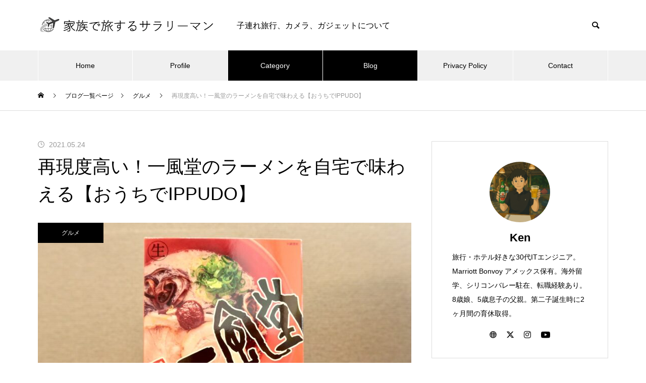

--- FILE ---
content_type: text/html; charset=UTF-8
request_url: https://www.papa-salaryman.com/ouchi-de-ippudo/
body_size: 43193
content:
<!DOCTYPE html>
<html class="pc" dir="ltr" lang="ja">
<head prefix="og: https://ogp.me/ns# fb: https://ogp.me/ns/fb#">
<meta charset="UTF-8">
<!--[if IE]><meta http-equiv="X-UA-Compatible" content="IE=edge"><![endif]-->
<meta name="viewport" content="width=device-width">

<meta name="description" content="近所のイオンにおうちで食べれる一風堂のラーメンが売っていたので、購入レビューします。2年以上前にも一時期ハマってよく購入していたのですが、久しぶりに食べてみてもやっぱり美味しかったです。">
<link rel="pingback" href="https://www.papa-salaryman.com/xmlrpc.php">
<link rel="shortcut icon" href="https://www.papa-salaryman.com/wp-content/uploads/2021/08/favicon.png">
	<style>img:is([sizes="auto" i], [sizes^="auto," i]) { contain-intrinsic-size: 3000px 1500px }</style>
	
		<!-- All in One SEO 4.9.2 - aioseo.com -->
		<title>再現度高い！一風堂のラーメンを自宅で味わえる【おうちでIPPUDO】 | 家族で旅するサラリーマン</title>
	<meta name="description" content="近所のイオンにおうちで食べれる一風堂のラーメンが売っていたので、購入レビューします。実は2年以上前に一時期ハマってよく購入していたのですが、久しぶりに食べてみてもやっぱり美味しかったです。特にスープの再現度が高くて、一口飲むと思わず「あー、これこれ！」って感じてしまいます。" />
	<meta name="robots" content="max-image-preview:large" />
	<meta name="author" content="Ken"/>
	<meta name="msvalidate.01" content="886CC66BF92069A6CBA8CBFA676EA4BB" />
	<meta name="keywords" content="お取り寄せ,グルメ,ラーメン,レビュー" />
	<link rel="canonical" href="https://www.papa-salaryman.com/ouchi-de-ippudo/" />
	<meta name="generator" content="All in One SEO (AIOSEO) 4.9.2" />
		<meta name="twitter:card" content="summary_large_image" />
		<meta name="twitter:site" content="@kensei_1987" />
		<meta name="twitter:title" content="再現度高い！一風堂のラーメンを自宅で味わえる【おうちでIPPUDO】 | 家族で旅するサラリーマン" />
		<meta name="twitter:description" content="近所のイオンにおうちで食べれる一風堂のラーメンが売っていたので、購入レビューします。実は2年以上前に一時期ハマってよく購入していたのですが、久しぶりに食べてみてもやっぱり美味しかったです。特にスープの再現度が高くて、一口飲むと思わず「あー、これこれ！」って感じてしまいます。" />
		<meta name="twitter:image" content="https://www.papa-salaryman.com/wp-content/uploads/2021/05/IMG_2356-e1621777000503.jpeg" />
		<script type="application/ld+json" class="aioseo-schema">
			{"@context":"https:\/\/schema.org","@graph":[{"@type":"Article","@id":"https:\/\/www.papa-salaryman.com\/ouchi-de-ippudo\/#article","name":"\u518d\u73fe\u5ea6\u9ad8\u3044\uff01\u4e00\u98a8\u5802\u306e\u30e9\u30fc\u30e1\u30f3\u3092\u81ea\u5b85\u3067\u5473\u308f\u3048\u308b\u3010\u304a\u3046\u3061\u3067IPPUDO\u3011 | \u5bb6\u65cf\u3067\u65c5\u3059\u308b\u30b5\u30e9\u30ea\u30fc\u30de\u30f3","headline":"\u518d\u73fe\u5ea6\u9ad8\u3044\uff01\u4e00\u98a8\u5802\u306e\u30e9\u30fc\u30e1\u30f3\u3092\u81ea\u5b85\u3067\u5473\u308f\u3048\u308b\u3010\u304a\u3046\u3061\u3067IPPUDO\u3011","author":{"@id":"https:\/\/www.papa-salaryman.com\/author\/ken\/#author"},"publisher":{"@id":"https:\/\/www.papa-salaryman.com\/#organization"},"image":{"@type":"ImageObject","url":"https:\/\/www.papa-salaryman.com\/wp-content\/uploads\/2021\/05\/IMG_2356-e1621777000503.jpeg","width":1200,"height":801,"caption":"\u518d\u73fe\u5ea6\u9ad8\u3044\uff01\u4e00\u98a8\u5802\u306e\u30e9\u30fc\u30e1\u30f3\u3092\u81ea\u5b85\u3067\u5473\u308f\u3048\u308b\u3010\u304a\u3046\u3061\u3067IPPUDO\u3011"},"datePublished":"2021-05-24T00:41:20+09:00","dateModified":"2021-05-24T00:41:58+09:00","inLanguage":"ja","mainEntityOfPage":{"@id":"https:\/\/www.papa-salaryman.com\/ouchi-de-ippudo\/#webpage"},"isPartOf":{"@id":"https:\/\/www.papa-salaryman.com\/ouchi-de-ippudo\/#webpage"},"articleSection":"\u30b0\u30eb\u30e1, \u304a\u53d6\u308a\u5bc4\u305b, \u30b0\u30eb\u30e1, \u30e9\u30fc\u30e1\u30f3, \u30ec\u30d3\u30e5\u30fc"},{"@type":"BreadcrumbList","@id":"https:\/\/www.papa-salaryman.com\/ouchi-de-ippudo\/#breadcrumblist","itemListElement":[{"@type":"ListItem","@id":"https:\/\/www.papa-salaryman.com#listItem","position":1,"name":"\u30db\u30fc\u30e0","item":"https:\/\/www.papa-salaryman.com","nextItem":{"@type":"ListItem","@id":"https:\/\/www.papa-salaryman.com\/category\/gourmet\/#listItem","name":"\u30b0\u30eb\u30e1"}},{"@type":"ListItem","@id":"https:\/\/www.papa-salaryman.com\/category\/gourmet\/#listItem","position":2,"name":"\u30b0\u30eb\u30e1","item":"https:\/\/www.papa-salaryman.com\/category\/gourmet\/","nextItem":{"@type":"ListItem","@id":"https:\/\/www.papa-salaryman.com\/ouchi-de-ippudo\/#listItem","name":"\u518d\u73fe\u5ea6\u9ad8\u3044\uff01\u4e00\u98a8\u5802\u306e\u30e9\u30fc\u30e1\u30f3\u3092\u81ea\u5b85\u3067\u5473\u308f\u3048\u308b\u3010\u304a\u3046\u3061\u3067IPPUDO\u3011"},"previousItem":{"@type":"ListItem","@id":"https:\/\/www.papa-salaryman.com#listItem","name":"\u30db\u30fc\u30e0"}},{"@type":"ListItem","@id":"https:\/\/www.papa-salaryman.com\/ouchi-de-ippudo\/#listItem","position":3,"name":"\u518d\u73fe\u5ea6\u9ad8\u3044\uff01\u4e00\u98a8\u5802\u306e\u30e9\u30fc\u30e1\u30f3\u3092\u81ea\u5b85\u3067\u5473\u308f\u3048\u308b\u3010\u304a\u3046\u3061\u3067IPPUDO\u3011","previousItem":{"@type":"ListItem","@id":"https:\/\/www.papa-salaryman.com\/category\/gourmet\/#listItem","name":"\u30b0\u30eb\u30e1"}}]},{"@type":"Organization","@id":"https:\/\/www.papa-salaryman.com\/#organization","name":"\u5bb6\u65cf\u3067\u65c5\u3059\u308b\u30b5\u30e9\u30ea\u30fc\u30de\u30f3","description":"\u5b50\u9023\u308c\u65c5\u884c\u3001\u30ab\u30e1\u30e9\u3001\u30ac\u30b8\u30a7\u30c3\u30c8\u306b\u3064\u3044\u3066","url":"https:\/\/www.papa-salaryman.com\/"},{"@type":"Person","@id":"https:\/\/www.papa-salaryman.com\/author\/ken\/#author","url":"https:\/\/www.papa-salaryman.com\/author\/ken\/","name":"Ken"},{"@type":"WebPage","@id":"https:\/\/www.papa-salaryman.com\/ouchi-de-ippudo\/#webpage","url":"https:\/\/www.papa-salaryman.com\/ouchi-de-ippudo\/","name":"\u518d\u73fe\u5ea6\u9ad8\u3044\uff01\u4e00\u98a8\u5802\u306e\u30e9\u30fc\u30e1\u30f3\u3092\u81ea\u5b85\u3067\u5473\u308f\u3048\u308b\u3010\u304a\u3046\u3061\u3067IPPUDO\u3011 | \u5bb6\u65cf\u3067\u65c5\u3059\u308b\u30b5\u30e9\u30ea\u30fc\u30de\u30f3","description":"\u8fd1\u6240\u306e\u30a4\u30aa\u30f3\u306b\u304a\u3046\u3061\u3067\u98df\u3079\u308c\u308b\u4e00\u98a8\u5802\u306e\u30e9\u30fc\u30e1\u30f3\u304c\u58f2\u3063\u3066\u3044\u305f\u306e\u3067\u3001\u8cfc\u5165\u30ec\u30d3\u30e5\u30fc\u3057\u307e\u3059\u3002\u5b9f\u306f2\u5e74\u4ee5\u4e0a\u524d\u306b\u4e00\u6642\u671f\u30cf\u30de\u3063\u3066\u3088\u304f\u8cfc\u5165\u3057\u3066\u3044\u305f\u306e\u3067\u3059\u304c\u3001\u4e45\u3057\u3076\u308a\u306b\u98df\u3079\u3066\u307f\u3066\u3082\u3084\u3063\u3071\u308a\u7f8e\u5473\u3057\u304b\u3063\u305f\u3067\u3059\u3002\u7279\u306b\u30b9\u30fc\u30d7\u306e\u518d\u73fe\u5ea6\u304c\u9ad8\u304f\u3066\u3001\u4e00\u53e3\u98f2\u3080\u3068\u601d\u308f\u305a\u300c\u3042\u30fc\u3001\u3053\u308c\u3053\u308c\uff01\u300d\u3063\u3066\u611f\u3058\u3066\u3057\u307e\u3044\u307e\u3059\u3002","inLanguage":"ja","isPartOf":{"@id":"https:\/\/www.papa-salaryman.com\/#website"},"breadcrumb":{"@id":"https:\/\/www.papa-salaryman.com\/ouchi-de-ippudo\/#breadcrumblist"},"author":{"@id":"https:\/\/www.papa-salaryman.com\/author\/ken\/#author"},"creator":{"@id":"https:\/\/www.papa-salaryman.com\/author\/ken\/#author"},"image":{"@type":"ImageObject","url":"https:\/\/www.papa-salaryman.com\/wp-content\/uploads\/2021\/05\/IMG_2356-e1621777000503.jpeg","@id":"https:\/\/www.papa-salaryman.com\/ouchi-de-ippudo\/#mainImage","width":1200,"height":801,"caption":"\u518d\u73fe\u5ea6\u9ad8\u3044\uff01\u4e00\u98a8\u5802\u306e\u30e9\u30fc\u30e1\u30f3\u3092\u81ea\u5b85\u3067\u5473\u308f\u3048\u308b\u3010\u304a\u3046\u3061\u3067IPPUDO\u3011"},"primaryImageOfPage":{"@id":"https:\/\/www.papa-salaryman.com\/ouchi-de-ippudo\/#mainImage"},"datePublished":"2021-05-24T00:41:20+09:00","dateModified":"2021-05-24T00:41:58+09:00"},{"@type":"WebSite","@id":"https:\/\/www.papa-salaryman.com\/#website","url":"https:\/\/www.papa-salaryman.com\/","name":"\u5bb6\u65cf\u3067\u65c5\u3059\u308b\u30b5\u30e9\u30ea\u30fc\u30de\u30f3","description":"\u5b50\u9023\u308c\u65c5\u884c\u3001\u30ab\u30e1\u30e9\u3001\u30ac\u30b8\u30a7\u30c3\u30c8\u306b\u3064\u3044\u3066","inLanguage":"ja","publisher":{"@id":"https:\/\/www.papa-salaryman.com\/#organization"}}]}
		</script>
		<!-- All in One SEO -->

<meta property="og:type" content="article">
<meta property="og:url" content="https://www.papa-salaryman.com/ouchi-de-ippudo/">
<meta property="og:title" content="再現度高い！一風堂のラーメンを自宅で味わえる【おうちでIPPUDO】 | 家族で旅するサラリーマン">
<meta property="og:description" content="近所のイオンにおうちで食べれる一風堂のラーメンが売っていたので、購入レビューします。2年以上前にも一時期ハマってよく購入していたのですが、久しぶりに食べてみてもやっぱり美味しかったです。">
<meta property="og:site_name" content="家族で旅するサラリーマン">
<meta property="og:image" content="https://www.papa-salaryman.com/wp-content/uploads/2021/05/IMG_2356-e1621777000503.jpeg">
<meta property="og:image:secure_url" content="https://www.papa-salaryman.com/wp-content/uploads/2021/05/IMG_2356-e1621777000503.jpeg"> 
<meta property="og:image:width" content="1200"> 
<meta property="og:image:height" content="801">
<meta name="twitter:card" content="summary">
<meta name="twitter:site" content="@papasala_202008">
<meta name="twitter:creator" content="@papasala_202008">
<meta name="twitter:title" content="再現度高い！一風堂のラーメンを自宅で味わえる【おうちでIPPUDO】 | 家族で旅するサラリーマン">
<meta property="twitter:description" content="近所のイオンにおうちで食べれる一風堂のラーメンが売っていたので、購入レビューします。2年以上前にも一時期ハマってよく購入していたのですが、久しぶりに食べてみてもやっぱり美味しかったです。">
<meta name="twitter:image:src" content="https://www.papa-salaryman.com/wp-content/uploads/2021/05/IMG_2356-460x460.jpeg">
<link rel='dns-prefetch' href='//www.googletagmanager.com' />
<link rel='dns-prefetch' href='//stats.wp.com' />
<link rel='dns-prefetch' href='//use.fontawesome.com' />
<link rel='dns-prefetch' href='//pagead2.googlesyndication.com' />
<link rel="alternate" type="application/rss+xml" title="家族で旅するサラリーマン &raquo; フィード" href="https://www.papa-salaryman.com/feed/" />
<link rel="alternate" type="application/rss+xml" title="家族で旅するサラリーマン &raquo; コメントフィード" href="https://www.papa-salaryman.com/comments/feed/" />
<script type="text/javascript" id="wpp-js" src="https://www.papa-salaryman.com/wp-content/plugins/wordpress-popular-posts/assets/js/wpp.min.js?ver=7.3.6" data-sampling="0" data-sampling-rate="100" data-api-url="https://www.papa-salaryman.com/wp-json/wordpress-popular-posts" data-post-id="5010" data-token="38391bde6a" data-lang="0" data-debug="0"></script>
<link rel="alternate" type="application/rss+xml" title="家族で旅するサラリーマン &raquo; 再現度高い！一風堂のラーメンを自宅で味わえる【おうちでIPPUDO】 のコメントのフィード" href="https://www.papa-salaryman.com/ouchi-de-ippudo/feed/" />
<script type="text/javascript">
/* <![CDATA[ */
window._wpemojiSettings = {"baseUrl":"https:\/\/s.w.org\/images\/core\/emoji\/16.0.1\/72x72\/","ext":".png","svgUrl":"https:\/\/s.w.org\/images\/core\/emoji\/16.0.1\/svg\/","svgExt":".svg","source":{"concatemoji":"https:\/\/www.papa-salaryman.com\/wp-includes\/js\/wp-emoji-release.min.js?ver=6.8.3"}};
/*! This file is auto-generated */
!function(s,n){var o,i,e;function c(e){try{var t={supportTests:e,timestamp:(new Date).valueOf()};sessionStorage.setItem(o,JSON.stringify(t))}catch(e){}}function p(e,t,n){e.clearRect(0,0,e.canvas.width,e.canvas.height),e.fillText(t,0,0);var t=new Uint32Array(e.getImageData(0,0,e.canvas.width,e.canvas.height).data),a=(e.clearRect(0,0,e.canvas.width,e.canvas.height),e.fillText(n,0,0),new Uint32Array(e.getImageData(0,0,e.canvas.width,e.canvas.height).data));return t.every(function(e,t){return e===a[t]})}function u(e,t){e.clearRect(0,0,e.canvas.width,e.canvas.height),e.fillText(t,0,0);for(var n=e.getImageData(16,16,1,1),a=0;a<n.data.length;a++)if(0!==n.data[a])return!1;return!0}function f(e,t,n,a){switch(t){case"flag":return n(e,"\ud83c\udff3\ufe0f\u200d\u26a7\ufe0f","\ud83c\udff3\ufe0f\u200b\u26a7\ufe0f")?!1:!n(e,"\ud83c\udde8\ud83c\uddf6","\ud83c\udde8\u200b\ud83c\uddf6")&&!n(e,"\ud83c\udff4\udb40\udc67\udb40\udc62\udb40\udc65\udb40\udc6e\udb40\udc67\udb40\udc7f","\ud83c\udff4\u200b\udb40\udc67\u200b\udb40\udc62\u200b\udb40\udc65\u200b\udb40\udc6e\u200b\udb40\udc67\u200b\udb40\udc7f");case"emoji":return!a(e,"\ud83e\udedf")}return!1}function g(e,t,n,a){var r="undefined"!=typeof WorkerGlobalScope&&self instanceof WorkerGlobalScope?new OffscreenCanvas(300,150):s.createElement("canvas"),o=r.getContext("2d",{willReadFrequently:!0}),i=(o.textBaseline="top",o.font="600 32px Arial",{});return e.forEach(function(e){i[e]=t(o,e,n,a)}),i}function t(e){var t=s.createElement("script");t.src=e,t.defer=!0,s.head.appendChild(t)}"undefined"!=typeof Promise&&(o="wpEmojiSettingsSupports",i=["flag","emoji"],n.supports={everything:!0,everythingExceptFlag:!0},e=new Promise(function(e){s.addEventListener("DOMContentLoaded",e,{once:!0})}),new Promise(function(t){var n=function(){try{var e=JSON.parse(sessionStorage.getItem(o));if("object"==typeof e&&"number"==typeof e.timestamp&&(new Date).valueOf()<e.timestamp+604800&&"object"==typeof e.supportTests)return e.supportTests}catch(e){}return null}();if(!n){if("undefined"!=typeof Worker&&"undefined"!=typeof OffscreenCanvas&&"undefined"!=typeof URL&&URL.createObjectURL&&"undefined"!=typeof Blob)try{var e="postMessage("+g.toString()+"("+[JSON.stringify(i),f.toString(),p.toString(),u.toString()].join(",")+"));",a=new Blob([e],{type:"text/javascript"}),r=new Worker(URL.createObjectURL(a),{name:"wpTestEmojiSupports"});return void(r.onmessage=function(e){c(n=e.data),r.terminate(),t(n)})}catch(e){}c(n=g(i,f,p,u))}t(n)}).then(function(e){for(var t in e)n.supports[t]=e[t],n.supports.everything=n.supports.everything&&n.supports[t],"flag"!==t&&(n.supports.everythingExceptFlag=n.supports.everythingExceptFlag&&n.supports[t]);n.supports.everythingExceptFlag=n.supports.everythingExceptFlag&&!n.supports.flag,n.DOMReady=!1,n.readyCallback=function(){n.DOMReady=!0}}).then(function(){return e}).then(function(){var e;n.supports.everything||(n.readyCallback(),(e=n.source||{}).concatemoji?t(e.concatemoji):e.wpemoji&&e.twemoji&&(t(e.twemoji),t(e.wpemoji)))}))}((window,document),window._wpemojiSettings);
/* ]]> */
</script>
<link rel="preconnect" href="https://fonts.googleapis.com">
<link rel="preconnect" href="https://fonts.gstatic.com" crossorigin>
<link href="https://fonts.googleapis.com/css2?family=Noto+Sans+JP:wght@400;600" rel="stylesheet">
<link rel='stylesheet' id='style-css' href='https://www.papa-salaryman.com/wp-content/themes/muum_tcd085/style.css?ver=3.7.1' type='text/css' media='all' />
<style id='wp-emoji-styles-inline-css' type='text/css'>

	img.wp-smiley, img.emoji {
		display: inline !important;
		border: none !important;
		box-shadow: none !important;
		height: 1em !important;
		width: 1em !important;
		margin: 0 0.07em !important;
		vertical-align: -0.1em !important;
		background: none !important;
		padding: 0 !important;
	}
</style>
<link rel='stylesheet' id='wp-block-library-css' href='https://www.papa-salaryman.com/wp-includes/css/dist/block-library/style.min.css?ver=6.8.3' type='text/css' media='all' />
<style id='classic-theme-styles-inline-css' type='text/css'>
/*! This file is auto-generated */
.wp-block-button__link{color:#fff;background-color:#32373c;border-radius:9999px;box-shadow:none;text-decoration:none;padding:calc(.667em + 2px) calc(1.333em + 2px);font-size:1.125em}.wp-block-file__button{background:#32373c;color:#fff;text-decoration:none}
</style>
<style id='rinkerg-gutenberg-rinker-style-inline-css' type='text/css'>
.wp-block-create-block-block{background-color:#21759b;color:#fff;padding:2px}

</style>
<link rel='stylesheet' id='aioseo/css/src/vue/standalone/blocks/table-of-contents/global.scss-css' href='https://www.papa-salaryman.com/wp-content/plugins/all-in-one-seo-pack/dist/Lite/assets/css/table-of-contents/global.e90f6d47.css?ver=4.9.2' type='text/css' media='all' />
<link rel='stylesheet' id='mediaelement-css' href='https://www.papa-salaryman.com/wp-includes/js/mediaelement/mediaelementplayer-legacy.min.css?ver=4.2.17' type='text/css' media='all' />
<link rel='stylesheet' id='wp-mediaelement-css' href='https://www.papa-salaryman.com/wp-includes/js/mediaelement/wp-mediaelement.min.css?ver=6.8.3' type='text/css' media='all' />
<style id='jetpack-sharing-buttons-style-inline-css' type='text/css'>
.jetpack-sharing-buttons__services-list{display:flex;flex-direction:row;flex-wrap:wrap;gap:0;list-style-type:none;margin:5px;padding:0}.jetpack-sharing-buttons__services-list.has-small-icon-size{font-size:12px}.jetpack-sharing-buttons__services-list.has-normal-icon-size{font-size:16px}.jetpack-sharing-buttons__services-list.has-large-icon-size{font-size:24px}.jetpack-sharing-buttons__services-list.has-huge-icon-size{font-size:36px}@media print{.jetpack-sharing-buttons__services-list{display:none!important}}.editor-styles-wrapper .wp-block-jetpack-sharing-buttons{gap:0;padding-inline-start:0}ul.jetpack-sharing-buttons__services-list.has-background{padding:1.25em 2.375em}
</style>
<link rel='stylesheet' id='liquid-block-speech-css' href='https://www.papa-salaryman.com/wp-content/plugins/liquid-speech-balloon/css/block.css?ver=6.8.3' type='text/css' media='all' />
<style id='font-awesome-svg-styles-default-inline-css' type='text/css'>
.svg-inline--fa {
  display: inline-block;
  height: 1em;
  overflow: visible;
  vertical-align: -.125em;
}
</style>
<link rel='stylesheet' id='font-awesome-svg-styles-css' href='https://www.papa-salaryman.com/wp-content/uploads/font-awesome/v5.14.0/css/svg-with-js.css' type='text/css' media='all' />
<style id='font-awesome-svg-styles-inline-css' type='text/css'>
   .wp-block-font-awesome-icon svg::before,
   .wp-rich-text-font-awesome-icon svg::before {content: unset;}
</style>
<style id='global-styles-inline-css' type='text/css'>
:root{--wp--preset--aspect-ratio--square: 1;--wp--preset--aspect-ratio--4-3: 4/3;--wp--preset--aspect-ratio--3-4: 3/4;--wp--preset--aspect-ratio--3-2: 3/2;--wp--preset--aspect-ratio--2-3: 2/3;--wp--preset--aspect-ratio--16-9: 16/9;--wp--preset--aspect-ratio--9-16: 9/16;--wp--preset--color--black: #000000;--wp--preset--color--cyan-bluish-gray: #abb8c3;--wp--preset--color--white: #ffffff;--wp--preset--color--pale-pink: #f78da7;--wp--preset--color--vivid-red: #cf2e2e;--wp--preset--color--luminous-vivid-orange: #ff6900;--wp--preset--color--luminous-vivid-amber: #fcb900;--wp--preset--color--light-green-cyan: #7bdcb5;--wp--preset--color--vivid-green-cyan: #00d084;--wp--preset--color--pale-cyan-blue: #8ed1fc;--wp--preset--color--vivid-cyan-blue: #0693e3;--wp--preset--color--vivid-purple: #9b51e0;--wp--preset--gradient--vivid-cyan-blue-to-vivid-purple: linear-gradient(135deg,rgba(6,147,227,1) 0%,rgb(155,81,224) 100%);--wp--preset--gradient--light-green-cyan-to-vivid-green-cyan: linear-gradient(135deg,rgb(122,220,180) 0%,rgb(0,208,130) 100%);--wp--preset--gradient--luminous-vivid-amber-to-luminous-vivid-orange: linear-gradient(135deg,rgba(252,185,0,1) 0%,rgba(255,105,0,1) 100%);--wp--preset--gradient--luminous-vivid-orange-to-vivid-red: linear-gradient(135deg,rgba(255,105,0,1) 0%,rgb(207,46,46) 100%);--wp--preset--gradient--very-light-gray-to-cyan-bluish-gray: linear-gradient(135deg,rgb(238,238,238) 0%,rgb(169,184,195) 100%);--wp--preset--gradient--cool-to-warm-spectrum: linear-gradient(135deg,rgb(74,234,220) 0%,rgb(151,120,209) 20%,rgb(207,42,186) 40%,rgb(238,44,130) 60%,rgb(251,105,98) 80%,rgb(254,248,76) 100%);--wp--preset--gradient--blush-light-purple: linear-gradient(135deg,rgb(255,206,236) 0%,rgb(152,150,240) 100%);--wp--preset--gradient--blush-bordeaux: linear-gradient(135deg,rgb(254,205,165) 0%,rgb(254,45,45) 50%,rgb(107,0,62) 100%);--wp--preset--gradient--luminous-dusk: linear-gradient(135deg,rgb(255,203,112) 0%,rgb(199,81,192) 50%,rgb(65,88,208) 100%);--wp--preset--gradient--pale-ocean: linear-gradient(135deg,rgb(255,245,203) 0%,rgb(182,227,212) 50%,rgb(51,167,181) 100%);--wp--preset--gradient--electric-grass: linear-gradient(135deg,rgb(202,248,128) 0%,rgb(113,206,126) 100%);--wp--preset--gradient--midnight: linear-gradient(135deg,rgb(2,3,129) 0%,rgb(40,116,252) 100%);--wp--preset--font-size--small: 13px;--wp--preset--font-size--medium: 20px;--wp--preset--font-size--large: 36px;--wp--preset--font-size--x-large: 42px;--wp--preset--spacing--20: 0.44rem;--wp--preset--spacing--30: 0.67rem;--wp--preset--spacing--40: 1rem;--wp--preset--spacing--50: 1.5rem;--wp--preset--spacing--60: 2.25rem;--wp--preset--spacing--70: 3.38rem;--wp--preset--spacing--80: 5.06rem;--wp--preset--shadow--natural: 6px 6px 9px rgba(0, 0, 0, 0.2);--wp--preset--shadow--deep: 12px 12px 50px rgba(0, 0, 0, 0.4);--wp--preset--shadow--sharp: 6px 6px 0px rgba(0, 0, 0, 0.2);--wp--preset--shadow--outlined: 6px 6px 0px -3px rgba(255, 255, 255, 1), 6px 6px rgba(0, 0, 0, 1);--wp--preset--shadow--crisp: 6px 6px 0px rgba(0, 0, 0, 1);}:where(.is-layout-flex){gap: 0.5em;}:where(.is-layout-grid){gap: 0.5em;}body .is-layout-flex{display: flex;}.is-layout-flex{flex-wrap: wrap;align-items: center;}.is-layout-flex > :is(*, div){margin: 0;}body .is-layout-grid{display: grid;}.is-layout-grid > :is(*, div){margin: 0;}:where(.wp-block-columns.is-layout-flex){gap: 2em;}:where(.wp-block-columns.is-layout-grid){gap: 2em;}:where(.wp-block-post-template.is-layout-flex){gap: 1.25em;}:where(.wp-block-post-template.is-layout-grid){gap: 1.25em;}.has-black-color{color: var(--wp--preset--color--black) !important;}.has-cyan-bluish-gray-color{color: var(--wp--preset--color--cyan-bluish-gray) !important;}.has-white-color{color: var(--wp--preset--color--white) !important;}.has-pale-pink-color{color: var(--wp--preset--color--pale-pink) !important;}.has-vivid-red-color{color: var(--wp--preset--color--vivid-red) !important;}.has-luminous-vivid-orange-color{color: var(--wp--preset--color--luminous-vivid-orange) !important;}.has-luminous-vivid-amber-color{color: var(--wp--preset--color--luminous-vivid-amber) !important;}.has-light-green-cyan-color{color: var(--wp--preset--color--light-green-cyan) !important;}.has-vivid-green-cyan-color{color: var(--wp--preset--color--vivid-green-cyan) !important;}.has-pale-cyan-blue-color{color: var(--wp--preset--color--pale-cyan-blue) !important;}.has-vivid-cyan-blue-color{color: var(--wp--preset--color--vivid-cyan-blue) !important;}.has-vivid-purple-color{color: var(--wp--preset--color--vivid-purple) !important;}.has-black-background-color{background-color: var(--wp--preset--color--black) !important;}.has-cyan-bluish-gray-background-color{background-color: var(--wp--preset--color--cyan-bluish-gray) !important;}.has-white-background-color{background-color: var(--wp--preset--color--white) !important;}.has-pale-pink-background-color{background-color: var(--wp--preset--color--pale-pink) !important;}.has-vivid-red-background-color{background-color: var(--wp--preset--color--vivid-red) !important;}.has-luminous-vivid-orange-background-color{background-color: var(--wp--preset--color--luminous-vivid-orange) !important;}.has-luminous-vivid-amber-background-color{background-color: var(--wp--preset--color--luminous-vivid-amber) !important;}.has-light-green-cyan-background-color{background-color: var(--wp--preset--color--light-green-cyan) !important;}.has-vivid-green-cyan-background-color{background-color: var(--wp--preset--color--vivid-green-cyan) !important;}.has-pale-cyan-blue-background-color{background-color: var(--wp--preset--color--pale-cyan-blue) !important;}.has-vivid-cyan-blue-background-color{background-color: var(--wp--preset--color--vivid-cyan-blue) !important;}.has-vivid-purple-background-color{background-color: var(--wp--preset--color--vivid-purple) !important;}.has-black-border-color{border-color: var(--wp--preset--color--black) !important;}.has-cyan-bluish-gray-border-color{border-color: var(--wp--preset--color--cyan-bluish-gray) !important;}.has-white-border-color{border-color: var(--wp--preset--color--white) !important;}.has-pale-pink-border-color{border-color: var(--wp--preset--color--pale-pink) !important;}.has-vivid-red-border-color{border-color: var(--wp--preset--color--vivid-red) !important;}.has-luminous-vivid-orange-border-color{border-color: var(--wp--preset--color--luminous-vivid-orange) !important;}.has-luminous-vivid-amber-border-color{border-color: var(--wp--preset--color--luminous-vivid-amber) !important;}.has-light-green-cyan-border-color{border-color: var(--wp--preset--color--light-green-cyan) !important;}.has-vivid-green-cyan-border-color{border-color: var(--wp--preset--color--vivid-green-cyan) !important;}.has-pale-cyan-blue-border-color{border-color: var(--wp--preset--color--pale-cyan-blue) !important;}.has-vivid-cyan-blue-border-color{border-color: var(--wp--preset--color--vivid-cyan-blue) !important;}.has-vivid-purple-border-color{border-color: var(--wp--preset--color--vivid-purple) !important;}.has-vivid-cyan-blue-to-vivid-purple-gradient-background{background: var(--wp--preset--gradient--vivid-cyan-blue-to-vivid-purple) !important;}.has-light-green-cyan-to-vivid-green-cyan-gradient-background{background: var(--wp--preset--gradient--light-green-cyan-to-vivid-green-cyan) !important;}.has-luminous-vivid-amber-to-luminous-vivid-orange-gradient-background{background: var(--wp--preset--gradient--luminous-vivid-amber-to-luminous-vivid-orange) !important;}.has-luminous-vivid-orange-to-vivid-red-gradient-background{background: var(--wp--preset--gradient--luminous-vivid-orange-to-vivid-red) !important;}.has-very-light-gray-to-cyan-bluish-gray-gradient-background{background: var(--wp--preset--gradient--very-light-gray-to-cyan-bluish-gray) !important;}.has-cool-to-warm-spectrum-gradient-background{background: var(--wp--preset--gradient--cool-to-warm-spectrum) !important;}.has-blush-light-purple-gradient-background{background: var(--wp--preset--gradient--blush-light-purple) !important;}.has-blush-bordeaux-gradient-background{background: var(--wp--preset--gradient--blush-bordeaux) !important;}.has-luminous-dusk-gradient-background{background: var(--wp--preset--gradient--luminous-dusk) !important;}.has-pale-ocean-gradient-background{background: var(--wp--preset--gradient--pale-ocean) !important;}.has-electric-grass-gradient-background{background: var(--wp--preset--gradient--electric-grass) !important;}.has-midnight-gradient-background{background: var(--wp--preset--gradient--midnight) !important;}.has-small-font-size{font-size: var(--wp--preset--font-size--small) !important;}.has-medium-font-size{font-size: var(--wp--preset--font-size--medium) !important;}.has-large-font-size{font-size: var(--wp--preset--font-size--large) !important;}.has-x-large-font-size{font-size: var(--wp--preset--font-size--x-large) !important;}
:where(.wp-block-post-template.is-layout-flex){gap: 1.25em;}:where(.wp-block-post-template.is-layout-grid){gap: 1.25em;}
:where(.wp-block-columns.is-layout-flex){gap: 2em;}:where(.wp-block-columns.is-layout-grid){gap: 2em;}
:root :where(.wp-block-pullquote){font-size: 1.5em;line-height: 1.6;}
</style>
<link rel='stylesheet' id='contact-form-7-css' href='https://www.papa-salaryman.com/wp-content/plugins/contact-form-7/includes/css/styles.css?ver=6.1.4' type='text/css' media='all' />
<link rel='stylesheet' id='pz-linkcard-css-css' href='//www.papa-salaryman.com/wp-content/uploads/pz-linkcard/style/style.min.css?ver=2.5.6.5.4' type='text/css' media='all' />
<link rel='stylesheet' id='toc-screen-css' href='https://www.papa-salaryman.com/wp-content/plugins/table-of-contents-plus/screen.min.css?ver=2411.1' type='text/css' media='all' />
<style id='toc-screen-inline-css' type='text/css'>
div#toc_container {width: 90%;}div#toc_container ul li {font-size: 100%;}
</style>
<link rel='stylesheet' id='wordpress-popular-posts-css-css' href='https://www.papa-salaryman.com/wp-content/plugins/wordpress-popular-posts/assets/css/wpp.css?ver=7.3.6' type='text/css' media='all' />
<link rel='stylesheet' id='yyi_rinker_stylesheet-css' href='https://www.papa-salaryman.com/wp-content/plugins/yyi-rinker/css/style.css?v=1.11.1&#038;ver=6.8.3' type='text/css' media='all' />
<link rel='stylesheet' id='font-awesome-official-css' href='https://use.fontawesome.com/releases/v5.14.0/css/all.css' type='text/css' media='all' integrity="sha384-HzLeBuhoNPvSl5KYnjx0BT+WB0QEEqLprO+NBkkk5gbc67FTaL7XIGa2w1L0Xbgc" crossorigin="anonymous" />
<link rel='stylesheet' id='font-awesome-official-v4shim-css' href='https://use.fontawesome.com/releases/v5.14.0/css/v4-shims.css' type='text/css' media='all' integrity="sha384-9aKO2QU3KETrRCCXFbhLK16iRd15nC+OYEmpVb54jY8/CEXz/GVRsnM73wcbYw+m" crossorigin="anonymous" />
<style id='font-awesome-official-v4shim-inline-css' type='text/css'>
@font-face {
font-family: "FontAwesome";
font-display: block;
src: url("https://use.fontawesome.com/releases/v5.14.0/webfonts/fa-brands-400.eot"),
		url("https://use.fontawesome.com/releases/v5.14.0/webfonts/fa-brands-400.eot?#iefix") format("embedded-opentype"),
		url("https://use.fontawesome.com/releases/v5.14.0/webfonts/fa-brands-400.woff2") format("woff2"),
		url("https://use.fontawesome.com/releases/v5.14.0/webfonts/fa-brands-400.woff") format("woff"),
		url("https://use.fontawesome.com/releases/v5.14.0/webfonts/fa-brands-400.ttf") format("truetype"),
		url("https://use.fontawesome.com/releases/v5.14.0/webfonts/fa-brands-400.svg#fontawesome") format("svg");
}

@font-face {
font-family: "FontAwesome";
font-display: block;
src: url("https://use.fontawesome.com/releases/v5.14.0/webfonts/fa-solid-900.eot"),
		url("https://use.fontawesome.com/releases/v5.14.0/webfonts/fa-solid-900.eot?#iefix") format("embedded-opentype"),
		url("https://use.fontawesome.com/releases/v5.14.0/webfonts/fa-solid-900.woff2") format("woff2"),
		url("https://use.fontawesome.com/releases/v5.14.0/webfonts/fa-solid-900.woff") format("woff"),
		url("https://use.fontawesome.com/releases/v5.14.0/webfonts/fa-solid-900.ttf") format("truetype"),
		url("https://use.fontawesome.com/releases/v5.14.0/webfonts/fa-solid-900.svg#fontawesome") format("svg");
}

@font-face {
font-family: "FontAwesome";
font-display: block;
src: url("https://use.fontawesome.com/releases/v5.14.0/webfonts/fa-regular-400.eot"),
		url("https://use.fontawesome.com/releases/v5.14.0/webfonts/fa-regular-400.eot?#iefix") format("embedded-opentype"),
		url("https://use.fontawesome.com/releases/v5.14.0/webfonts/fa-regular-400.woff2") format("woff2"),
		url("https://use.fontawesome.com/releases/v5.14.0/webfonts/fa-regular-400.woff") format("woff"),
		url("https://use.fontawesome.com/releases/v5.14.0/webfonts/fa-regular-400.ttf") format("truetype"),
		url("https://use.fontawesome.com/releases/v5.14.0/webfonts/fa-regular-400.svg#fontawesome") format("svg");
unicode-range: U+F004-F005,U+F007,U+F017,U+F022,U+F024,U+F02E,U+F03E,U+F044,U+F057-F059,U+F06E,U+F070,U+F075,U+F07B-F07C,U+F080,U+F086,U+F089,U+F094,U+F09D,U+F0A0,U+F0A4-F0A7,U+F0C5,U+F0C7-F0C8,U+F0E0,U+F0EB,U+F0F3,U+F0F8,U+F0FE,U+F111,U+F118-F11A,U+F11C,U+F133,U+F144,U+F146,U+F14A,U+F14D-F14E,U+F150-F152,U+F15B-F15C,U+F164-F165,U+F185-F186,U+F191-F192,U+F1AD,U+F1C1-F1C9,U+F1CD,U+F1D8,U+F1E3,U+F1EA,U+F1F6,U+F1F9,U+F20A,U+F247-F249,U+F24D,U+F254-F25B,U+F25D,U+F267,U+F271-F274,U+F279,U+F28B,U+F28D,U+F2B5-F2B6,U+F2B9,U+F2BB,U+F2BD,U+F2C1-F2C2,U+F2D0,U+F2D2,U+F2DC,U+F2ED,U+F328,U+F358-F35B,U+F3A5,U+F3D1,U+F410,U+F4AD;
}
</style>
<style>:root {
  --tcd-font-type1: Arial,"Hiragino Sans","Yu Gothic Medium","Meiryo",sans-serif;
  --tcd-font-type2: "Times New Roman",Times,"Yu Mincho","游明朝","游明朝体","Hiragino Mincho Pro",serif;
  --tcd-font-type3: Palatino,"Yu Kyokasho","游教科書体","UD デジタル 教科書体 N","游明朝","游明朝体","Hiragino Mincho Pro","Meiryo",serif;
  --tcd-font-type-logo: "Noto Sans JP",sans-serif;
}</style>
<script type="text/javascript" src="https://www.papa-salaryman.com/wp-includes/js/jquery/jquery.min.js?ver=3.7.1" id="jquery-core-js"></script>
<script type="text/javascript" src="https://www.papa-salaryman.com/wp-includes/js/jquery/jquery-migrate.min.js?ver=3.4.1" id="jquery-migrate-js"></script>
<script type="text/javascript" src="https://www.papa-salaryman.com/wp-content/plugins/yyi-rinker/js/event-tracking.js?v=1.11.1" id="yyi_rinker_event_tracking_script-js"></script>

<!-- Site Kit によって追加された Google タグ（gtag.js）スニペット -->
<!-- Google アナリティクス スニペット (Site Kit が追加) -->
<script type="text/javascript" src="https://www.googletagmanager.com/gtag/js?id=G-WHN9P5SGHJ" id="google_gtagjs-js" async></script>
<script type="text/javascript" id="google_gtagjs-js-after">
/* <![CDATA[ */
window.dataLayer = window.dataLayer || [];function gtag(){dataLayer.push(arguments);}
gtag("set","linker",{"domains":["www.papa-salaryman.com"]});
gtag("js", new Date());
gtag("set", "developer_id.dZTNiMT", true);
gtag("config", "G-WHN9P5SGHJ");
/* ]]> */
</script>
<link rel="https://api.w.org/" href="https://www.papa-salaryman.com/wp-json/" /><link rel="alternate" title="JSON" type="application/json" href="https://www.papa-salaryman.com/wp-json/wp/v2/posts/5010" /><link rel='shortlink' href='https://www.papa-salaryman.com/?p=5010' />
<link rel="alternate" title="oEmbed (JSON)" type="application/json+oembed" href="https://www.papa-salaryman.com/wp-json/oembed/1.0/embed?url=https%3A%2F%2Fwww.papa-salaryman.com%2Fouchi-de-ippudo%2F" />
<link rel="alternate" title="oEmbed (XML)" type="text/xml+oembed" href="https://www.papa-salaryman.com/wp-json/oembed/1.0/embed?url=https%3A%2F%2Fwww.papa-salaryman.com%2Fouchi-de-ippudo%2F&#038;format=xml" />
<meta name="generator" content="Site Kit by Google 1.170.0" /><style type="text/css">.liquid-speech-balloon-00 .liquid-speech-balloon-avatar { background-image: url("https://www.papa-salaryman.com/wp-content/uploads/2021/01/img_5259-e1610546826951.jpghttps://www.papa-salaryman.com/wp-content/uploads/2021/01/img_5259-e1610546826951.jpg"); } .liquid-speech-balloon-00 .liquid-speech-balloon-avatar::after { content: "ケンセイ"; } </style>
	<style>img#wpstats{display:none}</style>
		            <style id="wpp-loading-animation-styles">@-webkit-keyframes bgslide{from{background-position-x:0}to{background-position-x:-200%}}@keyframes bgslide{from{background-position-x:0}to{background-position-x:-200%}}.wpp-widget-block-placeholder,.wpp-shortcode-placeholder{margin:0 auto;width:60px;height:3px;background:#dd3737;background:linear-gradient(90deg,#dd3737 0%,#571313 10%,#dd3737 100%);background-size:200% auto;border-radius:3px;-webkit-animation:bgslide 1s infinite linear;animation:bgslide 1s infinite linear}</style>
            <style>
.yyi-rinker-images {
    display: flex;
    justify-content: center;
    align-items: center;
    position: relative;

}
div.yyi-rinker-image img.yyi-rinker-main-img.hidden {
    display: none;
}

.yyi-rinker-images-arrow {
    cursor: pointer;
    position: absolute;
    top: 50%;
    display: block;
    margin-top: -11px;
    opacity: 0.6;
    width: 22px;
}

.yyi-rinker-images-arrow-left{
    left: -10px;
}
.yyi-rinker-images-arrow-right{
    right: -10px;
}

.yyi-rinker-images-arrow-left.hidden {
    display: none;
}

.yyi-rinker-images-arrow-right.hidden {
    display: none;
}
div.yyi-rinker-contents.yyi-rinker-design-tate  div.yyi-rinker-box{
    flex-direction: column;
}

div.yyi-rinker-contents.yyi-rinker-design-slim div.yyi-rinker-box .yyi-rinker-links {
    flex-direction: column;
}

div.yyi-rinker-contents.yyi-rinker-design-slim div.yyi-rinker-info {
    width: 100%;
}

div.yyi-rinker-contents.yyi-rinker-design-slim .yyi-rinker-title {
    text-align: center;
}

div.yyi-rinker-contents.yyi-rinker-design-slim .yyi-rinker-links {
    text-align: center;
}
div.yyi-rinker-contents.yyi-rinker-design-slim .yyi-rinker-image {
    margin: auto;
}

div.yyi-rinker-contents.yyi-rinker-design-slim div.yyi-rinker-info ul.yyi-rinker-links li {
	align-self: stretch;
}
div.yyi-rinker-contents.yyi-rinker-design-slim div.yyi-rinker-box div.yyi-rinker-info {
	padding: 0;
}
div.yyi-rinker-contents.yyi-rinker-design-slim div.yyi-rinker-box {
	flex-direction: column;
	padding: 14px 5px 0;
}

.yyi-rinker-design-slim div.yyi-rinker-box div.yyi-rinker-info {
	text-align: center;
}

.yyi-rinker-design-slim div.price-box span.price {
	display: block;
}

div.yyi-rinker-contents.yyi-rinker-design-slim div.yyi-rinker-info div.yyi-rinker-title a{
	font-size:16px;
}

div.yyi-rinker-contents.yyi-rinker-design-slim ul.yyi-rinker-links li.amazonkindlelink:before,  div.yyi-rinker-contents.yyi-rinker-design-slim ul.yyi-rinker-links li.amazonlink:before,  div.yyi-rinker-contents.yyi-rinker-design-slim ul.yyi-rinker-links li.rakutenlink:before, div.yyi-rinker-contents.yyi-rinker-design-slim ul.yyi-rinker-links li.yahoolink:before, div.yyi-rinker-contents.yyi-rinker-design-slim ul.yyi-rinker-links li.mercarilink:before {
	font-size:12px;
}

div.yyi-rinker-contents.yyi-rinker-design-slim ul.yyi-rinker-links li a {
	font-size: 13px;
}
.entry-content ul.yyi-rinker-links li {
	padding: 0;
}

div.yyi-rinker-contents .yyi-rinker-attention.attention_desing_right_ribbon {
    width: 89px;
    height: 91px;
    position: absolute;
    top: -1px;
    right: -1px;
    left: auto;
    overflow: hidden;
}

div.yyi-rinker-contents .yyi-rinker-attention.attention_desing_right_ribbon span {
    display: inline-block;
    width: 146px;
    position: absolute;
    padding: 4px 0;
    left: -13px;
    top: 12px;
    text-align: center;
    font-size: 12px;
    line-height: 24px;
    -webkit-transform: rotate(45deg);
    transform: rotate(45deg);
    box-shadow: 0 1px 3px rgba(0, 0, 0, 0.2);
}

div.yyi-rinker-contents .yyi-rinker-attention.attention_desing_right_ribbon {
    background: none;
}
.yyi-rinker-attention.attention_desing_right_ribbon .yyi-rinker-attention-after,
.yyi-rinker-attention.attention_desing_right_ribbon .yyi-rinker-attention-before{
display:none;
}
div.yyi-rinker-use-right_ribbon div.yyi-rinker-title {
    margin-right: 2rem;
}

				</style><link rel="stylesheet" href="https://www.papa-salaryman.com/wp-content/themes/muum_tcd085/css/design-plus.css?ver=3.7.1">
<link rel="stylesheet" href="https://www.papa-salaryman.com/wp-content/themes/muum_tcd085/css/sns-botton.css?ver=3.7.1">
<link rel="stylesheet" media="screen and (max-width:1251px)" href="https://www.papa-salaryman.com/wp-content/themes/muum_tcd085/css/responsive.css?ver=3.7.1">
<link rel="stylesheet" media="screen and (max-width:1251px)" href="https://www.papa-salaryman.com/wp-content/themes/muum_tcd085/css/footer-bar.css?ver=3.7.1">

<script src="https://www.papa-salaryman.com/wp-content/themes/muum_tcd085/js/jquery.easing.1.4.js?ver=3.7.1"></script>
<script src="https://www.papa-salaryman.com/wp-content/themes/muum_tcd085/js/jscript.js?ver=3.7.1"></script>
<script src="https://www.papa-salaryman.com/wp-content/themes/muum_tcd085/js/tcd_cookie.min.js?ver=3.7.1"></script>
<script src="https://www.papa-salaryman.com/wp-content/themes/muum_tcd085/js/comment.js?ver=3.7.1"></script>
<script src="https://www.papa-salaryman.com/wp-content/themes/muum_tcd085/js/parallax.js?ver=3.7.1"></script>
<script src="https://www.papa-salaryman.com/wp-content/themes/muum_tcd085/js/counter.js?ver=3.7.1"></script>
<script src="https://www.papa-salaryman.com/wp-content/themes/muum_tcd085/js/waypoints.min.js?ver=3.7.1"></script>

<link rel="stylesheet" href="https://www.papa-salaryman.com/wp-content/themes/muum_tcd085/js/simplebar.css?ver=3.7.1">
<script src="https://www.papa-salaryman.com/wp-content/themes/muum_tcd085/js/simplebar.min.js?ver=3.7.1"></script>


<style type="text/css">
body { font-size:16px; }
body, input, textarea { font-family: var(--tcd-font-type1); }

.rich_font, .p-vertical, .widget_headline, .widget_tab_post_list_button a, .search_box_headline, #global_menu, .megamenu_blog_list, .megamenu_b_wrap, .megamenu_b_wrap .headline, #index_tab { font-family: var(--tcd-font-type1);}

.rich_font_1 { font-family: var(--tcd-font-type1);  }
.rich_font_2 { font-family: var(--tcd-font-type2);  font-weight:500; }
.rich_font_3 { font-family: var(--tcd-font-type3);  font-weight:500; }
.rich_font_logo { font-family: var(--tcd-font-type-logo); font-weight: bold !important; ;}

.post_content, #next_prev_post { font-family: var(--tcd-font-type1);  }

#global_menu { background:rgba(240,240,240, 1); }
#global_menu > ul > li > a, #global_menu > ul > li:first-of-type a { color:#000; border-color:#FFFFFF; }
#global_menu > ul > li > a:hover { color:#fff; background:#444444; /*border-color:#444444;*/ }
#global_menu > ul > li.active > a, #global_menu > ul > li.current-menu-item > a, #header.active #global_menu > ul > li.current-menu-item.active_button > a { color:#fff; background:#000000; /*border-color:#000000;*/ }
#global_menu ul ul a { color:#FFFFFF !important; background:#444444; }
#global_menu ul ul a:hover { background:#2b2b2b; }
#global_menu > ul > li.menu-item-has-children.active > a { background:#444444; /*border-color:#444444;*/ }
.pc .header_fix #header.off_hover #global_menu { background:rgba(240,240,240,1); }
.pc .header_fix #header.off_hover #global_menu > ul > li > a, .pc .header_fix #header.off_hover #global_menu > ul > li:first-of-type a { border-color:rgba(255,255,255,1); }
.mobile .header_fix_mobile #header { background:#fff; }
.mobile .header_fix_mobile #header.off_hover { background:rgba(255,255,255,1); }
#drawer_menu { background:#000000; }
#mobile_menu a { color:#ffffff; border-color:rgba(255, 255, 255, 0.2); }
#mobile_menu li li a { background:#333333; }
#drawer_menu #close_menu a{ color:#000000; }
#drawer_menu #close_menu a:before { color:#ffffff; }
#mobile_menu .child_menu_button .icon:before, #footer_search .button label:before{ color:#ffffff; }
.megamenu_blog_list { background:#555555; }
.megamenu_blog_list .category_list a { font-size:16px; color:#ffffff; }
.megamenu_blog_list .post_list .title { font-size:14px; }
.megamenu_b_wrap { background:#555555; }
.megamenu_b_wrap .headline { font-size:16px; color:#ffffff; }
.megamenu_b_wrap .title { font-size:14px; }
.megamenu_page_wrap { border-top:1px solid #555555; }
#global_menu > ul > li.megamenu_parent_type2.active_megamenu_button > a { color:#fff !important; background:#555555 !important; /*border-color:#555555 !important;*/ }
#global_menu > ul > li.megamenu_parent_type3.active_megamenu_button > a { color:#fff !important; background:#555555 !important; /*border-color:#555555 !important;*/ }
#footer_carousel { background:#000000; }
#footer_carousel .title { font-size:14px; }
#footer_bottom { color:#ffffff; background:#000000; }
#footer_bottom a { color:#ffffff; }
#return_top a:before { color:#FFFFFF; }
#return_top a { background:#000000; }
#return_top a:hover { background:#444444; }
@media screen and (max-width:750px) {
  #footer_carousel .title { font-size:12px; }
  #footer_bottom { color:#000; background:none; }
  #footer_bottom a { color:#000; }
  #copyright { color:#ffffff; background:#000000; }
}
.author_profile .avatar_area img, .animate_image img, .animate_background .image {
  width:100%; height:auto;
  -webkit-transition: transform  0.75s ease;
  transition: transform  0.75s ease;
}
.author_profile a.avatar:hover img, .animate_image:hover img, .animate_background:hover .image {
  -webkit-transform: scale(1.2);
  transform: scale(1.2);
}



a { color:#000; }

.widget_tab_post_list_button a:hover, .page_navi span.current, #author_page_headline,
#header_carousel_type1 .slick-dots button:hover::before, #header_carousel_type1 .slick-dots .slick-active button::before, #header_carousel_type2 .slick-dots button:hover::before, #header_carousel_type2 .slick-dots .slick-active button::before
  { background-color:#000000; }

.widget_headline, .design_headline1, .widget_tab_post_list_button a:hover, .page_navi span.current
  { border-color:#000000; }

#header_search .button label:hover:before
  { color:#444444; }

#submit_comment:hover, #cancel_comment_reply a:hover, #wp-calendar #prev a:hover, #wp-calendar #next a:hover, #wp-calendar td a:hover,
#post_pagination a:hover, #p_readmore .button:hover, .page_navi a:hover, #post_pagination a:hover,.c-pw__btn:hover, #post_pagination a:hover, #comment_tab li a:hover, #category_post .tab p:hover
  { background-color:#444444; }

#comment_textarea textarea:focus, .c-pw__box-input:focus, .page_navi a:hover, #post_pagination p, #post_pagination a:hover
  { border-color:#444444; }

a:hover, #header_logo a:hover, #footer a:hover, #footer_social_link li a:hover:before, #bread_crumb a:hover, #bread_crumb li.home a:hover:after, #next_prev_post a:hover,
.single_copy_title_url_btn:hover, .tcdw_search_box_widget .search_area .search_button:hover:before, .tab_widget_nav:hover:before,
#single_author_title_area .author_link li a:hover:before, .author_profile a:hover, .author_profile .author_link li a:hover:before, #post_meta_bottom a:hover, .cardlink_title a:hover,
.comment a:hover, .comment_form_wrapper a:hover, #searchform .submit_button:hover:before, .p-dropdown__title:hover:after
  { color:#a0a0a0; }

#menu_button:hover span
  { background-color:#a0a0a0; }

.post_content a, .custom-html-widget a { color:#000000; }
.post_content a:hover, .custom-html-widget a:hover { text-decoration:underline; }

.cat_id5 { background-color:#000000; }
.cat_id5:hover { background-color:#444444; }
.megamenu_blog_list .category_list li.active .cat_id5 { color:#000000; }
.megamenu_blog_list .category_list .cat_id5:hover { color:#444444; }
.category_list_widget .cat-item-5 > a:hover > .count { background-color:#000000; border-color:#000000; }
.cat_id7 { background-color:#000000; }
.cat_id7:hover { background-color:#444444; }
.megamenu_blog_list .category_list li.active .cat_id7 { color:#000000; }
.megamenu_blog_list .category_list .cat_id7:hover { color:#444444; }
.category_list_widget .cat-item-7 > a:hover > .count { background-color:#000000; border-color:#000000; }
.cat_id34 { background-color:#000000; }
.cat_id34:hover { background-color:#444444; }
.megamenu_blog_list .category_list li.active .cat_id34 { color:#000000; }
.megamenu_blog_list .category_list .cat_id34:hover { color:#444444; }
.category_list_widget .cat-item-34 > a:hover > .count { background-color:#000000; border-color:#000000; }
.cat_id35 { background-color:#000000; }
.cat_id35:hover { background-color:#444444; }
.megamenu_blog_list .category_list li.active .cat_id35 { color:#000000; }
.megamenu_blog_list .category_list .cat_id35:hover { color:#444444; }
.category_list_widget .cat-item-35 > a:hover > .count { background-color:#000000; border-color:#000000; }
.cat_id36 { background-color:#000000; }
.cat_id36:hover { background-color:#444444; }
.megamenu_blog_list .category_list li.active .cat_id36 { color:#000000; }
.megamenu_blog_list .category_list .cat_id36:hover { color:#444444; }
.category_list_widget .cat-item-36 > a:hover > .count { background-color:#000000; border-color:#000000; }
.cat_id42 { background-color:#000000; }
.cat_id42:hover { background-color:#444444; }
.megamenu_blog_list .category_list li.active .cat_id42 { color:#000000; }
.megamenu_blog_list .category_list .cat_id42:hover { color:#444444; }
.category_list_widget .cat-item-42 > a:hover > .count { background-color:#000000; border-color:#000000; }
.cat_id77 { background-color:#000000; }
.cat_id77:hover { background-color:#444444; }
.megamenu_blog_list .category_list li.active .cat_id77 { color:#000000; }
.megamenu_blog_list .category_list .cat_id77:hover { color:#444444; }
.category_list_widget .cat-item-77 > a:hover > .count { background-color:#000000; border-color:#000000; }
.cat_id78 { background-color:#000000; }
.cat_id78:hover { background-color:#444444; }
.megamenu_blog_list .category_list li.active .cat_id78 { color:#000000; }
.megamenu_blog_list .category_list .cat_id78:hover { color:#444444; }
.category_list_widget .cat-item-78 > a:hover > .count { background-color:#000000; border-color:#000000; }
.cat_id86 { background-color:#000000; }
.cat_id86:hover { background-color:#444444; }
.megamenu_blog_list .category_list li.active .cat_id86 { color:#000000; }
.megamenu_blog_list .category_list .cat_id86:hover { color:#444444; }
.category_list_widget .cat-item-86 > a:hover > .count { background-color:#000000; border-color:#000000; }
.cat_id95 { background-color:#000000; }
.cat_id95:hover { background-color:#444444; }
.megamenu_blog_list .category_list li.active .cat_id95 { color:#000000; }
.megamenu_blog_list .category_list .cat_id95:hover { color:#444444; }
.category_list_widget .cat-item-95 > a:hover > .count { background-color:#000000; border-color:#000000; }


h2.article {
  font-size: 3.0rem;
	padding: 0.5rem;
  color: #494949;
  background: #f5f5f5;
  border-left: solid 5px #000000;
}

h3.article {
        color: #494949;
	border-bottom: solid 3px #C0C0C0;
  position: relative;
}

h3.article:after {
  position: absolute;
  content: " ";
  display: block;
  border-bottom: solid 3px #000000;
  bottom: -3px;
  width: 20%;
}

ul.list1 {
  box-shadow :0px 0px 3px  #f1f8ff;
  border: dashed #999999 1px;
  padding: 0.5em 1em 0.5em 2.3em;
  position: relative;
  background: #fafafa;
}

ul.list1 li {
  line-height: 1.5;
  padding: 0.5em 0;
  padding-left: 0;
  margin: 5px;
  list-style-type: none!important;
}

ul.list1 li:before {
  font-family: "Font Awesome 5 Free";
  content: "\f0da";
  position: absolute;
  left : 1em;
  color: gray;
}




ul.list_point_1 {
  border: solid 2px #7db4e6;
  padding: 0.5em 1em 0.5em 2.3em;
  position: relative;
  margin-top: 2em;
}
ul.list_point_1 li {
  line-height: 1.5;
  padding: 0.5em 0;
  list-style-type: none!important;
}
ul.list_point_1 li:before {
  font-family: "Font Awesome 5 Free";
  content: "\f00c";
  position: absolute;
  left : 1em;
  color: #7db4e6;
}
ul.list_point_1 li:after {
  background: #7db4e6;
  color: #fff;
  font-family: "Font Awesome 5 Free",'Avenir','Arial',sans-serif;
  position: absolute;
  left: -2px;
  bottom: 100%;
  padding: 1px 7px;
 content: "POINT";
  letter-spacing: 0.05em;
}

ul.pros {
  border: solid 2px #5c9ee7;
  padding: 0.5em;
  position: relative;
  margin-top: 2em;
}
ul.pros li {
  line-height: 1.5;
  padding: 0.5em 0 0.5em 1.4em;
  border-bottom: dashed 1px silver;
  list-style-type: none!important;
}
ul.pros li:last-of-type {
  border-bottom: none;
}
ul.pros li:before {
  font-family: "Font Awesome 5 Free";
  content: "\f138";
  position: absolute;
  left : 0.5em;
  color: #5c9ee7;
}
ul.pros li:after {
  background: #5c9ee7;
  color: #fff;
  font-family: "Font Awesome 5 Free",'Avenir','Arial',sans-serif;   
  font-weight: bold;
  position: absolute;
  left: -2px;
  bottom: 100%;
  padding: 1px 7px;
  content: '\f118  \826F\304B\3063\305F\3068\3053\308D ';  letter-spacing: 0.05em;
}

ul.cons {
  border: solid 2px #FF658C;
  padding: 0.5em;
  position: relative;
  margin-top: 2em;
}

ul.cons li {
  line-height: 1.5;
  padding: 0.5em 0 0.5em 1.4em;
  border-bottom: dashed 1px silver;
  list-style-type: none!important;
}

ul.cons li:last-of-type {
  border-bottom: none;
}

ul.cons li:before {
  font-family: "Font Awesome 5 Free";
  content: "\f138";
  position: absolute;
  left : 0.5em;
  color: #FF658C;
}

ul.cons li:after {
  background: #FF658C;
  color: #fff;
  font-family: "Font Awesome 5 Free",'Avenir','Arial',sans-serif;  
  font-weight: bold;
  position: absolute;
  left: -2px;
  bottom: 100%;
  padding: 1px 7px;
  content: '\f119  \30A4\30DE\30A4\30C1\3060\3063\305F\3068\3053\308D ';
  letter-spacing: 0.05em;
  letter-spacing: 0.05em;
}

img.border {
border:1px solid #c7c7c7c7;
}

.blue_line{background:rgba(0, 0, 0, 0)
   linear-gradient(transparent 60%, #ddefff 0%)
    repeat scroll 0 0;}

iframe.twitter-timeline {
    width : auto !important;
}

ul.pros2 {
  border: solid 2px #a9a9a9;
  padding: 0.5em;
  position: relative;
  margin-top: 2em;
}
ul.pros2 li {
  line-height: 1.5;
  padding: 0.5em 0 0.5em 1.4em;
  border-bottom: dashed 1px silver;
  list-style-type: none!important;
}
ul.pros2 li:last-of-type {
  border-bottom: none;
}
ul.pros2 li:before {
  font-family: "Font Awesome 5 Free";
  content: "\f138";
  position: absolute;
  left : 0.5em;
  color: #a9a9a9;
}
ul.pros2 li:after {
  background: #a9a9a9;
  color: #fff;
  font-weight: bold;
  position: absolute;
  left: -2px;
  bottom: 100%;
  padding: 1px 7px;
  content: " 良いところ ";  letter-spacing: 0.05em;
}


ul.cons2 {
  border: solid 2px #a9a9a9;
  padding: 0.5em;
  position: relative;
  margin-top: 2em;
}
ul.cons2 li {
  line-height: 1.5;
  padding: 0.5em 0 0.5em 1.4em;
  border-bottom: dashed 1px silver;
  list-style-type: none!important;
}
ul.cons2 li:last-of-type {
  border-bottom: none;
}
ul.cons2 li:before {
  font-family: "Font Awesome 5 Free";
  content: "\f138";
  position: absolute;
  left : 0.5em;
  color: #a9a9a9;
}
ul.cons2 li:after {
  background: #a9a9a9;
  color: #fff;
  font-weight: bold;
  position: absolute;
  left: -2px;
  bottom: 100%;
  padding: 1px 7px;
  content: " イマイチなところ ";  letter-spacing: 0.05em;
}

ul.pros3 {
  border: solid 2px #5c9ee7;
  padding: 0.5em;
  position: relative;
  margin-top: 2em;
}
ul.pros3 li {
  line-height: 1.5;
  padding: 0.5em 0 0.5em 1.4em;
  border-bottom: dashed 1px silver;
  list-style-type: none!important;
}
ul.pros3 li:last-of-type {
  border-bottom: none;
}
ul.pros3 li:before {
  font-family: "Font Awesome 5 Free";
  content: "\f138";
  position: absolute;
  left : 0.5em;
  color: #5c9ee7;
}
ul.pros3 li:after {
  background: #5c9ee7;
  font-family: "Font Awesome 5 Free",'Avenir','Arial',sans-serif;
  color: #fff;
  font-weight: bold;
  position: absolute;
  left: -2px;
  bottom: 100%;
  padding: 1px 7px;
  content: '\f2e7  \307E\3068\3081 ';
  letter-spacing: 0.05em;
}

/*　TOC+プラグインの中央寄せ　*/
#toc_container {
        margin: 2.4em auto;
}
/*　ここまで　*/

/******** もしもアフィリかんたんリンク *******/
/* 全体 */
div.easyLink-box {
    box-shadow: 2px 3px 9px -5px rgba(0,0,0,.25); /* 影 */
   transform: scale(0.8, 0.8); /* 全体を小さく表示 */
}
/* 商品タイトル */
p.easyLink-info-name a {
    color: #3296d2 !important; /* 文字色 */
  font-weight:bold; /* 太文字 */
}
/* 商品ボタン */
.easyLink-info-btn a{
  margin: 5px 10px 5px 0!important;
  padding: 0 12px!important;
    line-height: 35px!important;
  display: inline-block!important;
  width: 100%!important; /* 幅広 */
  box-shadow: 0 8px 15px -5px rgba(0,0,0,.25)!important; /* 影 */
  font-size: 1em!important;
}
/* ボタン色 */
a.easyLink-info-btn-amazon {
    background: #f6a306 !important; /* 背景色 */
    border: 2px solid #f6a306 !important; /* 外枠 */
    box-shadow: 0px 3px 7px 0px rgba(0,0,0,.25); /* 影 */
}
a.easyLink-info-btn-rakuten {
    background: #cf4944 !important; /* 背景色 */
    border: 2px solid #cf4944 !important; /* 外枠 */
    box-shadow: 0px 3px 7px 0px rgba(0,0,0,.25); /* 影 */
}
a.easyLink-info-btn-yahoo {
    background: #51a7e8 !important; /* 背景色 */
    border: 2px solid #51a7e8 !important; /* 外枠 */
    box-shadow: 0px 3px 7px 0px rgba(0,0,0,.25); /* 影 */
}
/* ボタン色_マウスオーバー時 */
a:hover.easyLink-info-btn-amazon {
    opacity: 1 !important; /* 透明度 */
    background: #fff !important; /* 背景色 */
    color: #f6a306 !important; /* 文字色 */
}
a:hover.easyLink-info-btn-rakuten {
    opacity: 1 !important; /* 透明度 */
    background: #fff !important; /* 背景色 */
    color: #cf4944 !important; /* 文字色 */
}
a:hover.easyLink-info-btn-yahoo {
    opacity: 1 !important; /* 透明度 */
    background: #fff !important; /* 背景色 */
    color: #51a7e8 !important; /* 文字色 */
}
/* メーカーと型番非表示 */
.easyLink-info-maker { /* メーカー非表示 */
 display: none;
 }
.easyLink-info-model { /* 型番非表示 */
 display: none;
 }
/* --- 画像サイズ --- */
div.easyLink-box div.easyLink-img,
div.easyLink-box div.easyLink-img p.easyLink-img-box,
div.easyLink-box div.easyLink-img p.easyLink-img-box img.easyLink-img-pht{
  max-width: 160px !important; /*(画像小を使う場合は140px以下）*/
  max-height: 160px !important; /*(画像小を使う場合は140px以下）*/
  margin: auto;
}
/* 最後のボタン下の空白を削除 */
div.easyLink-box div.easyLink-info p.easyLink-info-btn a:last-child {
    margin-bottom: 0 !important;
}
/* PC以外の時 */
@media screen and (max-width: 767px) {
/* 全体 */
div.easyLink-box {
    box-shadow: 2px 3px 9px -5px rgba(0,0,0,.25); /* 影 */
   transform: scale(0.9, 0.9); /* 全体を小さく表示 */
}
div.easyLink-box div.easyLink-img,
div.easyLink-box div.easyLink-img p.easyLink-img-box,
div.easyLink-box div.easyLink-img p.easyLink-img-box img.easyLink-img-pht{
  max-width: 120px !important; /*(画像をPCより小さく調整）*/
  max-height: 120px !important; /*(画像をPCより小さく調整）*/
  margin: auto;
}}
/******** もしもアフィリかんたんリンクここまで *******/

ul.relatedpost {
  border: solid 2px #696969;
  padding: 0.5em 1em 0.5em 2.3em;
  position: relative;
  margin-top: 2em;
  margin-left: 0em;
}
ul.relatedpost li {
  line-height: 1.5;
  padding: 0.5em 0;
  list-style-type: none!important;
}
ul.relatedpost li:before {
  /*リストのアイコン*/
  font-family: "Font Awesome 5 Free";
  content: "\f304";
  position: absolute;
  left : 1em; /*左端からのアイコンまでの距離*/
  color: #696969; /*アイコン色*/
}
ul.relatedpost li:after {
  /*タブ*/
  background: #696969;
  color: #fff;
  font-family: "Font Awesome 5 Free",'Avenir','Arial',sans-serif;
  font-weight: bold;
  position: absolute;
  left: -2px;
  bottom: 100%;
  padding: 1px 7px;
content: '\f15c  \3042\308F\305B\3066\8AAD\307F\305F\3044';
  letter-spacing: 0.05em;
}

ul.recommend {
  border: solid 2px #5c9ee7;
  padding: 0.5em;
  position: relative;
  margin-top: 2em;
}
ul.recommend li {
  line-height: 1.5;
  padding: 0.5em 0 0.5em 1.4em;
  border-bottom: dashed 1px silver;
  list-style-type: none!important;
}
ul.recommend li:last-of-type {
  border-bottom: none;
}
ul.recommend li:before {
  font-family: "Font Awesome 5 Free";
  content: "\f138";
  position: absolute;
  left : 0.5em;
  color: #5c9ee7;
}
ul.recommend li:after {
  background: #5c9ee7;
  color: #fff;
  font-family: "Font Awesome 5 Free",'Avenir','Arial',sans-serif;   
  position: absolute;
  left: -2px;
  bottom: 100%;
  padding: 1px 7px;
  content: '\f118  \304A\3059\3059\3081\30DD\30A4\30F3\30C8 ';  letter-spacing: 0.05em;
}

/* テーブルを横にスクロール */
table {
 width: 100%;
}

/*tableをスクロールさせる*/
/*tableセル内にある文字の折り返し禁止*/
.scroll {
 overflow: auto;
 white-space: nowrap;
}

/*tableにスクロールバーを追加１*/
.scroll::-webkit-scrollbar {
 height: 5px;
}

/*tableにスクロールバーを追加２*/
.scroll::-webkit-scrollbar-track {
 background: #F1F1F1;
}

/*tableにスクロールバーを追加３*/
.scroll::-webkit-scrollbar-thumb {
 background: #BCBCBC;
}.styled_h2 {
  font-size:26px !important; text-align:left !important; color:#ffffff; background:#000000;  border-top:0px solid #dddddd;
  border-bottom:0px solid #dddddd;
  border-left:0px solid #dddddd;
  border-right:0px solid #dddddd;
  padding:15px 15px 15px 15px !important;
  margin:0px 0px 30px !important;
}
.styled_h3 {
  font-size:22px !important; text-align:left !important; color:#000000;   border-top:0px solid #dddddd;
  border-bottom:0px solid #dddddd;
  border-left:2px solid #000000;
  border-right:0px solid #dddddd;
  padding:6px 0px 6px 16px !important;
  margin:0px 0px 30px !important;
}
.styled_h4 {
  font-weight:400 !important; font-size:18px !important; text-align:left !important; color:#000000;   border-top:0px solid #dddddd;
  border-bottom:1px solid #dddddd;
  border-left:0px solid #dddddd;
  border-right:0px solid #dddddd;
  padding:3px 0px 3px 20px !important;
  margin:0px 0px 30px !important;
}
.styled_h5 {
  font-weight:400 !important; font-size:14px !important; text-align:left !important; color:#000000;   border-top:0px solid #dddddd;
  border-bottom:1px solid #dddddd;
  border-left:0px solid #dddddd;
  border-right:0px solid #dddddd;
  padding:3px 0px 3px 24px !important;
  margin:0px 0px 30px !important;
}
.q_custom_button1 {
  color:#ffffff !important;
  border-color:rgba(83,83,83,1);
}
.q_custom_button1.animation_type1 { background:#535353; }
.q_custom_button1:hover, .q_custom_button1:focus {
  color:#ffffff !important;
  border-color:rgba(125,125,125,1);
}
.q_custom_button1.animation_type1:hover { background:#7d7d7d; }
.q_custom_button1:before { background:#7d7d7d; }
.q_custom_button2 {
  color:#ffffff !important;
  border-color:rgba(102,167,255,1);
}
.q_custom_button2.animation_type1 { background:#66a7ff; }
.q_custom_button2:hover, .q_custom_button2:focus {
  color:#ffffff !important;
  border-color:rgba(137,186,255,1);
}
.q_custom_button2.animation_type1:hover { background:#89baff; }
.q_custom_button2:before { background:#89baff; }
.q_custom_button3 {
  color:#ffffff !important;
  border-color:rgba(83,83,83,1);
}
.q_custom_button3.animation_type1 { background:#535353; }
.q_custom_button3:hover, .q_custom_button3:focus {
  color:#ffffff !important;
  border-color:rgba(125,125,125,1);
}
.q_custom_button3.animation_type1:hover { background:#7d7d7d; }
.q_custom_button3:before { background:#7d7d7d; }
.speech_balloon_left1 .speach_balloon_text { background-color: #ffffff; border-color: #bfbfbf; color: #000000 }
.speech_balloon_left1 .speach_balloon_text::before { border-right-color: #bfbfbf }
.speech_balloon_left1 .speach_balloon_text::after { border-right-color: #ffffff }
.speech_balloon_left2 .speach_balloon_text { background-color: #ffffff; border-color: #ff5353; color: #000000 }
.speech_balloon_left2 .speach_balloon_text::before { border-right-color: #ff5353 }
.speech_balloon_left2 .speach_balloon_text::after { border-right-color: #ffffff }
.speech_balloon_right1 .speach_balloon_text { background-color: #ccf4ff; border-color: #ccf4ff; color: #000000 }
.speech_balloon_right1 .speach_balloon_text::before { border-left-color: #ccf4ff }
.speech_balloon_right1 .speach_balloon_text::after { border-left-color: #ccf4ff }
.speech_balloon_right2 .speach_balloon_text { background-color: #ffffff; border-color: #0789b5; color: #000000 }
.speech_balloon_right2 .speach_balloon_text::before { border-left-color: #0789b5 }
.speech_balloon_right2 .speach_balloon_text::after { border-left-color: #ffffff }
.qt_google_map .pb_googlemap_custom-overlay-inner { background:#000000; color:#ffffff; }
.qt_google_map .pb_googlemap_custom-overlay-inner::after { border-color:#000000 transparent transparent transparent; }
</style>

<style id="current-page-style" type="text/css">
#post_title .title { font-size:36px;  }
#related_post .design_headline1 { font-size:22px; }
#related_post .title { font-size:16px; }
#comments .design_headline1 { font-size:22px; }
#bottom_post_list .design_headline1 { font-size:22px; }
#bottom_post_list .title { font-size:18px; }
@media screen and (max-width:750px) {
  #post_title .title { font-size:20px; }
  #related_post .design_headline1 { font-size:18px; }
  #related_post .title { font-size:14px; }
  #comments .design_headline1 { font-size:16px; }
  #bottom_post_list .design_headline1 { font-size:18px; }
  #bottom_post_list .title { font-size:15px; }
}
#site_loader_overlay.active #site_loader_animation {
  opacity:0;
  -webkit-transition: all 1.0s cubic-bezier(0.22, 1, 0.36, 1) 0s; transition: all 1.0s cubic-bezier(0.22, 1, 0.36, 1) 0s;
}
</style>

<script type="text/javascript">
jQuery(document).ready(function($){

  $('#footer_carousel .post_list').slick({
    infinite: true,
    dots: false,
    arrows: false,
    slidesToShow: 4,
    slidesToScroll: 1,
    swipeToSlide: true,
    touchThreshold: 20,
    adaptiveHeight: false,
    pauseOnHover: true,
    autoplay: true,
    fade: false,
    easing: 'easeOutExpo',
    speed: 700,
    autoplaySpeed: 3000,
    responsive: [
      {
        breakpoint: 1000,
        settings: { slidesToShow: 3 }
      },
      {
        breakpoint: 750,
        settings: { slidesToShow: 2 }
      }
    ]
  });
  $('#footer_carousel .prev_item').on('click', function() {
    $('#footer_carousel .post_list').slick('slickPrev');
  });
  $('#footer_carousel .next_item').on('click', function() {
    $('#footer_carousel .post_list').slick('slickNext');
  });

});
</script>
<script type="text/javascript">
jQuery(document).ready(function($){

  $('.megamenu_carousel .post_list').slick({
    infinite: true,
    dots: false,
    arrows: false,
    slidesToShow: 4,
    slidesToScroll: 1,
    swipeToSlide: true,
    touchThreshold: 20,
    adaptiveHeight: false,
    pauseOnHover: true,
    autoplay: true,
    fade: false,
    easing: 'easeOutExpo',
    speed: 700,
    autoplaySpeed: 3000
  });
  $('.megamenu_carousel_wrap .prev_item').on('click', function() {
    $(this).closest('.megamenu_carousel_wrap').find('.post_list').slick('slickPrev');
  });
  $('.megamenu_carousel_wrap .next_item').on('click', function() {
    $(this).closest('.megamenu_carousel_wrap').find('.post_list').slick('slickNext');
  });

});
</script>

<style type="text/css">
.p-footer-cta--1.footer_cta_type1 { background:rgba(84,60,50,1); }
.p-footer-cta--1.footer_cta_type1 .catch { color:#ffffff; }
.p-footer-cta--1.footer_cta_type1 #js-footer-cta__btn { color:#ffffff; background:#95634c; }
.p-footer-cta--1.footer_cta_type1 #js-footer-cta__btn:hover { color:#ffffff; background:#754e3d; }
.p-footer-cta--1.footer_cta_type1 #js-footer-cta__close:before { color:#ffffff; }
.p-footer-cta--1.footer_cta_type1 #js-footer-cta__close:hover:before { color:#cccccc; }
@media only screen and (max-width: 750px) {
  .p-footer-cta--1.footer_cta_type1 #js-footer-cta__btn:after { color:#ffffff; }
  .p-footer-cta--1.footer_cta_type1 #js-footer-cta__btn:hover:after { color:#cccccc; }
}
.p-footer-cta--2.footer_cta_type1 { background:rgba(84,60,50,1); }
.p-footer-cta--2.footer_cta_type1 .catch { color:#ffffff; }
.p-footer-cta--2.footer_cta_type1 #js-footer-cta__btn { color:#ffffff; background:#95634c; }
.p-footer-cta--2.footer_cta_type1 #js-footer-cta__btn:hover { color:#ffffff; background:#754e3d; }
.p-footer-cta--2.footer_cta_type1 #js-footer-cta__close:before { color:#ffffff; }
.p-footer-cta--2.footer_cta_type1 #js-footer-cta__close:hover:before { color:#cccccc; }
@media only screen and (max-width: 750px) {
  .p-footer-cta--2.footer_cta_type1 #js-footer-cta__btn:after { color:#ffffff; }
  .p-footer-cta--2.footer_cta_type1 #js-footer-cta__btn:hover:after { color:#cccccc; }
}
.p-footer-cta--3.footer_cta_type1 { background:rgba(84,60,50,1); }
.p-footer-cta--3.footer_cta_type1 .catch { color:#ffffff; }
.p-footer-cta--3.footer_cta_type1 #js-footer-cta__btn { color:#ffffff; background:#95634c; }
.p-footer-cta--3.footer_cta_type1 #js-footer-cta__btn:hover { color:#ffffff; background:#754e3d; }
.p-footer-cta--3.footer_cta_type1 #js-footer-cta__close:before { color:#ffffff; }
.p-footer-cta--3.footer_cta_type1 #js-footer-cta__close:hover:before { color:#cccccc; }
@media only screen and (max-width: 750px) {
  .p-footer-cta--3.footer_cta_type1 #js-footer-cta__btn:after { color:#ffffff; }
  .p-footer-cta--3.footer_cta_type1 #js-footer-cta__btn:hover:after { color:#cccccc; }
}
</style>

<script>
jQuery(function ($) {
	var $window = $(window);
	var $body = $('body');
  // クイックタグ - underline ------------------------------------------
  if ($('.q_underline').length) {
    var gradient_prefix = null;
    $('.q_underline').each(function(){
      var bbc = $(this).css('borderBottomColor');
      if (jQuery.inArray(bbc, ['transparent', 'rgba(0, 0, 0, 0)']) == -1) {
        if (gradient_prefix === null) {
          gradient_prefix = '';
          var ua = navigator.userAgent.toLowerCase();
          if (/webkit/.test(ua)) {
            gradient_prefix = '-webkit-';
          } else if (/firefox/.test(ua)) {
            gradient_prefix = '-moz-';
          } else {
            gradient_prefix = '';
          }
        }
        $(this).css('borderBottomColor', 'transparent');
        if (gradient_prefix) {
          $(this).css('backgroundImage', gradient_prefix+'linear-gradient(left, transparent 50%, '+bbc+ ' 50%)');
        } else {
          $(this).css('backgroundImage', 'linear-gradient(to right, transparent 50%, '+bbc+ ' 50%)');
        }
      }
    });
    $window.on('scroll.q_underline', function(){
      $('.q_underline:not(.is-active)').each(function(){
        if ($body.hasClass('show-serumtal')) {
          var left = $(this).offset().left;
          if (window.scrollX > left - window.innerHeight) {
            $(this).addClass('is-active');
          }
        } else {
          var top = $(this).offset().top;
          if (window.scrollY > top - window.innerHeight) {
            $(this).addClass('is-active');
          }
        }
      });
      if (!$('.q_underline:not(.is-active)').length) {
        $window.off('scroll.q_underline');
      }
    });
  }
} );
</script>
<meta name="google-site-verification" content="aP2xAFcNw33nUuUUH2xGdB2veAQO0vz0sDFk_XV-2LI">
<!-- Site Kit が追加した Google AdSense メタタグ -->
<meta name="google-adsense-platform-account" content="ca-host-pub-2644536267352236">
<meta name="google-adsense-platform-domain" content="sitekit.withgoogle.com">
<!-- Site Kit が追加した End Google AdSense メタタグ -->

<!-- Google AdSense スニペット (Site Kit が追加) -->
<script type="text/javascript" async="async" src="https://pagead2.googlesyndication.com/pagead/js/adsbygoogle.js?client=ca-pub-3200607813432455&amp;host=ca-host-pub-2644536267352236" crossorigin="anonymous"></script>

<!-- (ここまで) Google AdSense スニペット (Site Kit が追加) -->
<link rel="icon" href="https://www.papa-salaryman.com/wp-content/uploads/2021/08/cropped-favicon-32x32.png" sizes="32x32" />
<link rel="icon" href="https://www.papa-salaryman.com/wp-content/uploads/2021/08/cropped-favicon-192x192.png" sizes="192x192" />
<link rel="apple-touch-icon" href="https://www.papa-salaryman.com/wp-content/uploads/2021/08/cropped-favicon-180x180.png" />
<meta name="msapplication-TileImage" content="https://www.papa-salaryman.com/wp-content/uploads/2021/08/cropped-favicon-270x270.png" />
		<style type="text/css" id="wp-custom-css">
			追加CSS
		</style>
		<style id="sccss"></style></head>
<body id="body" class="wp-singular post-template-default single single-post postid-5010 single-format-standard wp-embed-responsive wp-theme-muum_tcd085 hide_header_desc_mobile">


<div id="container">

   
 
 <header id="header">
  <div id="header_top">
      <div id="header_logo">
    <p class="logo">
 <a href="https://www.papa-salaryman.com/" title="家族で旅するサラリーマン">
    <img class="pc_logo_image" src="https://www.papa-salaryman.com/wp-content/uploads/2021/08/blog_title_20210811.png?1768999736" alt="家族で旅するサラリーマン" title="家族で旅するサラリーマン" width="350" height="41" />
      <img class="mobile_logo_image type1" src="https://www.papa-salaryman.com/wp-content/uploads/2021/08/blog_title_20210811_mobile.png?1768999736" alt="家族で旅するサラリーマン" title="家族で旅するサラリーマン" width="300" height="35" />
   </a>
</p>

   </div>
      <p id="site_description" class="show_desc_pc "><span>子連れ旅行、カメラ、ガジェットについて</span></p>
         <div id="header_search">
    <form role="search" method="get" id="header_searchform" action="https://www.papa-salaryman.com">
     <div class="input_area"><input type="text" value="" id="header_search_input" name="s" autocomplete="off"></div>
     <div class="button"><label for="header_search_button"></label><input type="submit" id="header_search_button" value=""></div>
    </form>
   </div>
     </div><!-- END #header_top -->
    <a id="menu_button" href="#"><span></span><span></span><span></span></a>
  <nav id="global_menu">
   <ul id="menu-%e3%83%a1%e3%83%8b%e3%83%a5%e3%83%bc" class="menu"><li id="menu-item-61" class="menu-item menu-item-type-custom menu-item-object-custom menu-item-home menu-item-61 "><a href="http://www.papa-salaryman.com/">Home</a></li>
<li id="menu-item-38" class="menu-item menu-item-type-post_type menu-item-object-page menu-item-38 "><a href="https://www.papa-salaryman.com/profile/">Profile</a></li>
<li id="menu-item-3569" class="menu-item menu-item-type-custom menu-item-object-custom menu-item-has-children menu-item-3569 current-menu-item"><a href="https://www.papa-salaryman.com/blog/" class="megamenu_button type2" data-megamenu="js-megamenu3569">Category</a>
<ul class="sub-menu">
	<li id="menu-item-1320" class="menu-item menu-item-type-taxonomy menu-item-object-category menu-item-1320 "><a href="https://www.papa-salaryman.com/category/travel/">旅行・ホテル</a></li>
	<li id="menu-item-3977" class="menu-item menu-item-type-taxonomy menu-item-object-category menu-item-3977 "><a href="https://www.papa-salaryman.com/category/camera/">カメラ</a></li>
	<li id="menu-item-828" class="menu-item menu-item-type-taxonomy menu-item-object-category menu-item-828 "><a href="https://www.papa-salaryman.com/category/life/">ライフ</a></li>
	<li id="menu-item-3976" class="menu-item menu-item-type-taxonomy menu-item-object-category current-post-ancestor current-menu-parent current-post-parent menu-item-3976 "><a href="https://www.papa-salaryman.com/category/gourmet/">グルメ</a></li>
	<li id="menu-item-669" class="menu-item menu-item-type-taxonomy menu-item-object-category menu-item-669 "><a href="https://www.papa-salaryman.com/category/childcare/">育児</a></li>
	<li id="menu-item-670" class="menu-item menu-item-type-taxonomy menu-item-object-category menu-item-670 "><a href="https://www.papa-salaryman.com/category/job/">仕事・転職</a></li>
	<li id="menu-item-3571" class="menu-item menu-item-type-taxonomy menu-item-object-category menu-item-3571 "><a href="https://www.papa-salaryman.com/category/blog-management/">ブログ運営</a></li>
</ul>
</li>
<li id="menu-item-3570" class="menu-item menu-item-type-custom menu-item-object-custom menu-item-3570 current-menu-item"><a href="https://www.papa-salaryman.com/blog/" class="megamenu_button type3" data-megamenu="js-megamenu3570">Blog</a></li>
<li id="menu-item-280" class="menu-item menu-item-type-post_type menu-item-object-page menu-item-privacy-policy menu-item-280 "><a rel="privacy-policy" href="https://www.papa-salaryman.com/privacy-policy/">Privacy Policy</a></li>
<li id="menu-item-255" class="menu-item menu-item-type-post_type menu-item-object-page menu-item-255 "><a href="https://www.papa-salaryman.com/contact/">Contact</a></li>
</ul>  </nav>
    <div class="megamenu_blog_list __over" id="js-megamenu3569">
 <div class="megamenu_blog_list_inner">
  <ul class="category_list">
      <li class="active"><a data-cat-id="mega_cat_id34" class="cat_id34" href="https://www.papa-salaryman.com/category/travel/">旅行・ホテル</a></li>
      <li><a data-cat-id="mega_cat_id78" class="cat_id78" href="https://www.papa-salaryman.com/category/camera/">カメラ</a></li>
      <li><a data-cat-id="mega_cat_id42" class="cat_id42" href="https://www.papa-salaryman.com/category/life/">ライフ</a></li>
      <li><a data-cat-id="mega_cat_id95" class="cat_id95" href="https://www.papa-salaryman.com/category/gourmet/">グルメ</a></li>
      <li><a data-cat-id="mega_cat_id5" class="cat_id5" href="https://www.papa-salaryman.com/category/childcare/">育児</a></li>
      <li><a data-cat-id="mega_cat_id7" class="cat_id7" href="https://www.papa-salaryman.com/category/job/">仕事・転職</a></li>
      <li><a data-cat-id="mega_cat_id86" class="cat_id86" href="https://www.papa-salaryman.com/category/blog-management/">ブログ運営</a></li>
     </ul>
  <div class="post_list_area">
      <div class="post_list clearfix mega_cat_id34 active">
        <div class="item">
     <a class="clearfix animate_background" href="https://www.papa-salaryman.com/toystoryhotel-202506/">
      <div class="image_wrap">
       <div class="image" style="background:url(https://www.papa-salaryman.com/wp-content/uploads/2025/10/DSC08612-460x460.jpeg) no-repeat center center; background-size:cover;"></div>
      </div>
      <div class="title_area">
       <div class="title"><span>東京ディズニーリゾート・トイ・ストーリーホテル – 子連れ宿泊記（2025年6月）</span></div>
      </div>
     </a>
    </div>
            <div class="item">
     <a class="clearfix animate_background" href="https://www.papa-salaryman.com/kiranosato-202502/">
      <div class="image_wrap">
       <div class="image" style="background:url(https://www.papa-salaryman.com/wp-content/uploads/2025/11/DSC06821-460x460.jpeg) no-repeat center center; background-size:cover;"></div>
      </div>
      <div class="title_area">
       <div class="title"><span>八幡野温泉郷 杜の湯 きらの里 – 子連れ宿泊記（2025年2月）</span></div>
      </div>
     </a>
    </div>
            <div class="item">
     <a class="clearfix animate_background" href="https://www.papa-salaryman.com/fuji-marriott-restaurant-202410/">
      <div class="image_wrap">
       <div class="image" style="background:url(https://www.papa-salaryman.com/wp-content/uploads/2025/02/DSC05781-460x460.jpeg) no-repeat center center; background-size:cover;"></div>
      </div>
      <div class="title_area">
       <div class="title"><span>富士マリオットホテル山中湖 – 子連れ宿泊記【Grill ＆ Dining G編】（2024年10月）</span></div>
      </div>
     </a>
    </div>
            <div class="item">
     <a class="clearfix animate_background" href="https://www.papa-salaryman.com/fuji-marriott-202410/">
      <div class="image_wrap">
       <div class="image" style="background:url(https://www.papa-salaryman.com/wp-content/uploads/2025/02/IMG_1592-2-460x460.jpeg) no-repeat center center; background-size:cover;"></div>
      </div>
      <div class="title_area">
       <div class="title"><span>富士マリオットホテル山中湖 – 子連れ宿泊記【本編】（2024年10月）</span></div>
      </div>
     </a>
    </div>
            <div class="item">
     <a class="clearfix animate_background" href="https://www.papa-salaryman.com/guam-onigiri-seven/">
      <div class="image_wrap">
       <div class="image" style="background:url(https://www.papa-salaryman.com/wp-content/uploads/2024/09/DSC04753-460x460.jpeg) no-repeat center center; background-size:cover;"></div>
      </div>
      <div class="title_area">
       <div class="title"><span>【子連れグアム旅行】日本食が食べたくなったここ！「おにぎりセブン」</span></div>
      </div>
     </a>
    </div>
            <div class="item">
     <a class="clearfix animate_background" href="https://www.papa-salaryman.com/hyattregencyguam-202407/">
      <div class="image_wrap">
       <div class="image" style="background:url(https://www.papa-salaryman.com/wp-content/uploads/2024/09/DSC05030-460x460.jpeg) no-repeat center center; background-size:cover;"></div>
      </div>
      <div class="title_area">
       <div class="title"><span>ハイアットリージェンシーグアム – 子連れ宿泊記（2024年7月）</span></div>
      </div>
     </a>
    </div>
            <div class="item">
     <a class="clearfix animate_background" href="https://www.papa-salaryman.com/kahala-yokohama-202406/">
      <div class="image_wrap">
       <div class="image" style="background:url(https://www.papa-salaryman.com/wp-content/uploads/2024/06/DSC04093-460x460.jpeg) no-repeat center center; background-size:cover;"></div>
      </div>
      <div class="title_area">
       <div class="title"><span>ザ・カハラ・ホテル＆リゾート横浜 – 子連れ宿泊記（2024年6月）</span></div>
      </div>
     </a>
    </div>
            <div class="item">
     <a class="clearfix animate_background" href="https://www.papa-salaryman.com/izu-marriott-restaurant-202401/">
      <div class="image_wrap">
       <div class="image" style="background:url(https://www.papa-salaryman.com/wp-content/uploads/2024/02/IMG_6580-460x460.jpeg) no-repeat center center; background-size:cover;"></div>
      </div>
      <div class="title_area">
       <div class="title"><span>伊豆マリオットホテル修善寺 – 子連れ宿泊記【Grill ＆ Dining G編】（2024年1月）</span></div>
      </div>
     </a>
    </div>
            <div class="item">
     <a class="clearfix animate_background" href="https://www.papa-salaryman.com/izu-marriott-202401/">
      <div class="image_wrap">
       <div class="image" style="background:url(https://www.papa-salaryman.com/wp-content/uploads/2024/02/IMG_6643-460x460.jpeg) no-repeat center center; background-size:cover;"></div>
      </div>
      <div class="title_area">
       <div class="title"><span>伊豆マリオットホテル修善寺 – 子連れ宿泊記【本編】（2024年1月）</span></div>
      </div>
     </a>
    </div>
            <div class="item">
     <a class="clearfix animate_background" href="https://www.papa-salaryman.com/hawaii-restaurant-202309/">
      <div class="image_wrap">
       <div class="image" style="background:url(https://www.papa-salaryman.com/wp-content/uploads/2024/01/DSC01912-460x460.jpeg) no-repeat center center; background-size:cover;"></div>
      </div>
      <div class="title_area">
       <div class="title"><span>【2023年版】子連れハワイ旅行 &#8211; 滞在中に行ったレストラン一覧【全部おすすめ！】</span></div>
      </div>
     </a>
    </div>
            <div class="item">
     <a class="clearfix animate_background" href="https://www.papa-salaryman.com/waikiki-beach-marriott-resort-and-spa-202309/">
      <div class="image_wrap">
       <div class="image" style="background:url(https://www.papa-salaryman.com/wp-content/uploads/2024/01/IMG_2344-460x460.jpeg) no-repeat center center; background-size:cover;"></div>
      </div>
      <div class="title_area">
       <div class="title"><span>ワイキキビーチ・マリオット・リゾート＆スパ – 子連れ宿泊記（2023年9月）</span></div>
      </div>
     </a>
    </div>
            <div class="item">
     <a class="clearfix animate_background" href="https://www.papa-salaryman.com/sheratontokyobay-202312/">
      <div class="image_wrap">
       <div class="image" style="background:url(https://www.papa-salaryman.com/wp-content/uploads/2023/12/DSC02896-460x460.jpeg) no-repeat center center; background-size:cover;"></div>
      </div>
      <div class="title_area">
       <div class="title"><span>シェラトン・グランデ・トーキョーベイ・ホテル – 子連れ宿泊記（2023年12月）</span></div>
      </div>
     </a>
    </div>
           </div>
         <div class="post_list clearfix mega_cat_id78">
        <div class="item">
     <a class="clearfix animate_background" href="https://www.papa-salaryman.com/camera-35mm-2025/">
      <div class="image_wrap">
       <div class="image" style="background:url(https://www.papa-salaryman.com/wp-content/uploads/2025/11/IMG_4786-460x460.jpeg) no-repeat center center; background-size:cover;"></div>
      </div>
      <div class="title_area">
       <div class="title"><span>子供の撮影に50mmより35mm前後のレンズを使う機会が増えてきた</span></div>
      </div>
     </a>
    </div>
            <div class="item">
     <a class="clearfix animate_background" href="https://www.papa-salaryman.com/coleman-co-8766/">
      <div class="image_wrap">
       <div class="image" style="background:url(https://www.papa-salaryman.com/wp-content/uploads/2023/03/IMG_6248-e1679314321812-460x460.jpeg) no-repeat center center; background-size:cover;"></div>
      </div>
      <div class="title_area">
       <div class="title"><span>普段使いにぴったりなデザインとサイズ感！コールマンのカメラバッグ【レビュー】</span></div>
      </div>
     </a>
    </div>
            <div class="item">
     <a class="clearfix animate_background" href="https://www.papa-salaryman.com/cobby-camera-strap/">
      <div class="image_wrap">
       <div class="image" style="background:url(https://www.papa-salaryman.com/wp-content/uploads/2023/02/IMG_3858-e1677412430357-460x460.jpeg) no-repeat center center; background-size:cover;"></div>
      </div>
      <div class="title_area">
       <div class="title"><span>これで十分！？ピークデザインっぽいカメラストラップ（値段は1/4）【小型ミラーレスにおすすめ】</span></div>
      </div>
     </a>
    </div>
            <div class="item">
     <a class="clearfix animate_background" href="https://www.papa-salaryman.com/goopass-review/">
      <div class="image_wrap">
       <div class="image" style="background:url(https://www.papa-salaryman.com/wp-content/uploads/2022/09/IMG_0942-e1663398630419-460x460.jpeg) no-repeat center center; background-size:cover;"></div>
      </div>
      <div class="title_area">
       <div class="title"><span>買う前に借りる！「GOOPASS」でカメラとレンズを借りてみた【カメラのサブスク】</span></div>
      </div>
     </a>
    </div>
            <div class="item">
     <a class="clearfix animate_background" href="https://www.papa-salaryman.com/smallrig-srrg1/">
      <div class="image_wrap">
       <div class="image" style="background:url(https://www.papa-salaryman.com/wp-content/uploads/2022/05/IMG_4143-460x460.jpeg) no-repeat center center; background-size:cover;"></div>
      </div>
      <div class="title_area">
       <div class="title"><span>小型カメラでの自撮りにおすすめ！SmallRig ワイヤレスシューティンググリップ（SR-RG1）【レビュー】</span></div>
      </div>
     </a>
    </div>
            <div class="item">
     <a class="clearfix animate_background" href="https://www.papa-salaryman.com/eos-kiss-m2-accessories/">
      <div class="image_wrap">
       <div class="image" style="background:url(https://www.papa-salaryman.com/wp-content/uploads/2022/04/DSC00259-460x460.jpeg) no-repeat center center; background-size:cover;"></div>
      </div>
      <div class="title_area">
       <div class="title"><span>Canon EOS Kiss M2と同時購入したアクセサリー【レビュー】</span></div>
      </div>
     </a>
    </div>
            <div class="item">
     <a class="clearfix animate_background" href="https://www.papa-salaryman.com/peakdesign_everydaysling3l/">
      <div class="image_wrap">
       <div class="image" style="background:url(https://www.papa-salaryman.com/wp-content/uploads/2022/04/DSC00264-460x460.jpeg) no-repeat center center; background-size:cover;"></div>
      </div>
      <div class="title_area">
       <div class="title"><span>小型ミラーレス機におすすめ！Peak Design エブリデイスリング3L【収納例付きレビュー】</span></div>
      </div>
     </a>
    </div>
            <div class="item">
     <a class="clearfix animate_background" href="https://www.papa-salaryman.com/eos-kiss-m2/">
      <div class="image_wrap">
       <div class="image" style="background:url(https://www.papa-salaryman.com/wp-content/uploads/2022/04/DSC00261-460x460.jpeg) no-repeat center center; background-size:cover;"></div>
      </div>
      <div class="title_area">
       <div class="title"><span>Canon EOS RPを売ってEOS Kiss M2を購入した理由</span></div>
      </div>
     </a>
    </div>
            <div class="item">
     <a class="clearfix animate_background" href="https://www.papa-salaryman.com/dji-pocket2-review/">
      <div class="image_wrap">
       <div class="image" style="background:url(https://www.papa-salaryman.com/wp-content/uploads/2021/11/IMG_3485-460x460.jpeg) no-repeat center center; background-size:cover;"></div>
      </div>
      <div class="title_area">
       <div class="title"><span>驚くほど手ブレしないカメラ！ DJI Pocket 2 レビュー【動き回る子どもの動画撮影におすすめ】</span></div>
      </div>
     </a>
    </div>
            <div class="item">
     <a class="clearfix animate_background" href="https://www.papa-salaryman.com/ulanzi-pt3/">
      <div class="image_wrap">
       <div class="image" style="background:url(https://www.papa-salaryman.com/wp-content/uploads/2021/10/IMG_3256-460x460.jpeg) no-repeat center center; background-size:cover;"></div>
      </div>
      <div class="title_area">
       <div class="title"><span>Vlog機の完成！アクセサリーシューがないコンデジに外部マイクを取り付けるパーツ【ulanzi PT-3 シューマウント レビュー】</span></div>
      </div>
     </a>
    </div>
            <div class="item">
     <a class="clearfix animate_background" href="https://www.papa-salaryman.com/manfrotto-pixi/">
      <div class="image_wrap">
       <div class="image" style="background:url(https://www.papa-salaryman.com/wp-content/uploads/2021/10/IMG_3168-460x460.jpeg) no-repeat center center; background-size:cover;"></div>
      </div>
      <div class="title_area">
       <div class="title"><span>子連れ旅行に最適！マンフロットのミニ三脚 PIXI レビュー【Vlogにもおすすめ】</span></div>
      </div>
     </a>
    </div>
            <div class="item">
     <a class="clearfix animate_background" href="https://www.papa-salaryman.com/peakdesign-accessories/">
      <div class="image_wrap">
       <div class="image" style="background:url(https://www.papa-salaryman.com/wp-content/uploads/2021/06/IMG_2509-460x460.jpeg) no-repeat center center; background-size:cover;"></div>
      </div>
      <div class="title_area">
       <div class="title"><span>フルサイズミラーレスと同時購入したピークデザインのカメラアクセサリー【おすすめ】</span></div>
      </div>
     </a>
    </div>
           </div>
         <div class="post_list clearfix mega_cat_id42">
        <div class="item">
     <a class="clearfix animate_background" href="https://www.papa-salaryman.com/hobonichi-weeks-2025/">
      <div class="image_wrap">
       <div class="image" style="background:url(https://www.papa-salaryman.com/wp-content/uploads/2025/02/IMG_2909-4-460x460.jpeg) no-repeat center center; background-size:cover;"></div>
      </div>
      <div class="title_area">
       <div class="title"><span>ほぼ日手帳 2025 weeks購入！タイ＆チーフ／スネークトイ【ほぼ日歴9年目】</span></div>
      </div>
     </a>
    </div>
            <div class="item">
     <a class="clearfix animate_background" href="https://www.papa-salaryman.com/gregory-covertextmissiondayslimv4/">
      <div class="image_wrap">
       <div class="image" style="background:url(https://www.papa-salaryman.com/wp-content/uploads/2025/02/IMG_2847-3-460x460.jpeg) no-repeat center center; background-size:cover;"></div>
      </div>
      <div class="title_area">
       <div class="title"><span>ビジネスバックパックの最適解！グレゴリー カバートミッションデイスリム V4【収納例付きレビュー】</span></div>
      </div>
     </a>
    </div>
            <div class="item">
     <a class="clearfix animate_background" href="https://www.papa-salaryman.com/briefing-tr-3-s-mw-genii/">
      <div class="image_wrap">
       <div class="image" style="background:url(https://www.papa-salaryman.com/wp-content/uploads/2024/04/DSC03481-460x460.jpeg) no-repeat center center; background-size:cover;"></div>
      </div>
      <div class="title_area">
       <div class="title"><span>第2世代で素材と機能性が向上！BRIEFING TR-3 S MW GENII【レビュー】</span></div>
      </div>
     </a>
    </div>
            <div class="item">
     <a class="clearfix animate_background" href="https://www.papa-salaryman.com/tsuchiya-randoseru-2024/">
      <div class="image_wrap">
       <div class="image" style="background:url(https://www.papa-salaryman.com/wp-content/uploads/2024/04/DSC03319-460x460.jpeg) no-repeat center center; background-size:cover;"></div>
      </div>
      <div class="title_area">
       <div class="title"><span>娘が土屋鞄のランドセルで小学生デビュー【2024入学 アトリエシリーズ】</span></div>
      </div>
     </a>
    </div>
            <div class="item">
     <a class="clearfix animate_background" href="https://www.papa-salaryman.com/hobonichi-weeks-2024/">
      <div class="image_wrap">
       <div class="image" style="background:url(https://www.papa-salaryman.com/wp-content/uploads/2023/09/IMG_3074-460x460.jpeg) no-repeat center center; background-size:cover;"></div>
      </div>
      <div class="title_area">
       <div class="title"><span>ほぼ日手帳 2024 weeks購入！ペーパーシリーズ／ブラックギンガム【ほぼ日歴7年】</span></div>
      </div>
     </a>
    </div>
            <div class="item">
     <a class="clearfix animate_background" href="https://www.papa-salaryman.com/manhattanportage-mp1401/">
      <div class="image_wrap">
       <div class="image" style="background:url(https://www.papa-salaryman.com/wp-content/uploads/2023/08/IMG_1182-460x460.jpeg) no-repeat center center; background-size:cover;"></div>
      </div>
      <div class="title_area">
       <div class="title"><span>使いやすくアップデート！マンハッタンポーテージ Sprinter Bag【収納例付きレビュー】</span></div>
      </div>
     </a>
    </div>
            <div class="item">
     <a class="clearfix animate_background" href="https://www.papa-salaryman.com/yamazaki-hidden-rack/">
      <div class="image_wrap">
       <div class="image" style="background:url(https://www.papa-salaryman.com/wp-content/uploads/2023/06/IMG_9093-e1686578596568-460x460.jpeg) no-repeat center center; background-size:cover;"></div>
      </div>
      <div class="title_area">
       <div class="title"><span>こんなラックが欲しかった！山崎実業の「テレビ裏収納ラック」でWi-Fiルータや電源タップをすっきり収納</span></div>
      </div>
     </a>
    </div>
            <div class="item">
     <a class="clearfix animate_background" href="https://www.papa-salaryman.com/gregory-covertextendedmission/">
      <div class="image_wrap">
       <div class="image" style="background:url(https://www.papa-salaryman.com/wp-content/uploads/2023/05/DSC01052-e1683297747394-460x460.jpeg) no-repeat center center; background-size:cover;"></div>
      </div>
      <div class="title_area">
       <div class="title"><span>普段使いから出張まで対応の万能3WAY！グレゴリー カバートエクステンデッドミッション【収納例付きレビュー】</span></div>
      </div>
     </a>
    </div>
            <div class="item">
     <a class="clearfix animate_background" href="https://www.papa-salaryman.com/briefing-a4-3way-liner-mw/">
      <div class="image_wrap">
       <div class="image" style="background:url(https://www.papa-salaryman.com/wp-content/uploads/2022/12/DSC00405-e1672309476784-460x460.jpeg) no-repeat center center; background-size:cover;"></div>
      </div>
      <div class="title_area">
       <div class="title"><span>薄マチ仕様で普段使いに最適！BRIEFING A4 3WAY LINER MW【レビュー】</span></div>
      </div>
     </a>
    </div>
            <div class="item">
     <a class="clearfix animate_background" href="https://www.papa-salaryman.com/coleman-mug300/">
      <div class="image_wrap">
       <div class="image" style="background:url(https://www.papa-salaryman.com/wp-content/uploads/2022/10/IMG_1117-e1670122271938-460x460.jpeg) no-repeat center center; background-size:cover;"></div>
      </div>
      <div class="title_area">
       <div class="title"><span>おしゃれで使いやすい！Coleman ダブルステンレスマグ300【レビュー】</span></div>
      </div>
     </a>
    </div>
            <div class="item">
     <a class="clearfix animate_background" href="https://www.papa-salaryman.com/levoit-humidifier-classic150/">
      <div class="image_wrap">
       <div class="image" style="background:url(https://www.papa-salaryman.com/wp-content/uploads/2022/12/DSC00279-e1670076107401-460x460.jpeg) no-repeat center center; background-size:cover;"></div>
      </div>
      <div class="title_area">
       <div class="title"><span>テレワークや就寝時にぴったり！Levoitの卓上加湿器を購入【レビュー】</span></div>
      </div>
     </a>
    </div>
            <div class="item">
     <a class="clearfix animate_background" href="https://www.papa-salaryman.com/thermos-joq-350/">
      <div class="image_wrap">
       <div class="image" style="background:url(https://www.papa-salaryman.com/wp-content/uploads/2022/10/IMG_1096-e1666523646916-460x460.jpeg) no-repeat center center; background-size:cover;"></div>
      </div>
      <div class="title_area">
       <div class="title"><span>食洗機対応のサーモスの水筒！フタのパッキンも一体型で洗いやすさ抜群【レビュー】</span></div>
      </div>
     </a>
    </div>
           </div>
         <div class="post_list clearfix mega_cat_id95">
        <div class="item">
     <a class="clearfix animate_background" href="https://www.papa-salaryman.com/fuji-marriott-restaurant-202410/">
      <div class="image_wrap">
       <div class="image" style="background:url(https://www.papa-salaryman.com/wp-content/uploads/2025/02/DSC05781-460x460.jpeg) no-repeat center center; background-size:cover;"></div>
      </div>
      <div class="title_area">
       <div class="title"><span>富士マリオットホテル山中湖 – 子連れ宿泊記【Grill ＆ Dining G編】（2024年10月）</span></div>
      </div>
     </a>
    </div>
            <div class="item">
     <a class="clearfix animate_background" href="https://www.papa-salaryman.com/guam-onigiri-seven/">
      <div class="image_wrap">
       <div class="image" style="background:url(https://www.papa-salaryman.com/wp-content/uploads/2024/09/DSC04753-460x460.jpeg) no-repeat center center; background-size:cover;"></div>
      </div>
      <div class="title_area">
       <div class="title"><span>【子連れグアム旅行】日本食が食べたくなったここ！「おにぎりセブン」</span></div>
      </div>
     </a>
    </div>
            <div class="item">
     <a class="clearfix animate_background" href="https://www.papa-salaryman.com/matoil_halloween_party_2022/">
      <div class="image_wrap">
       <div class="image" style="background:url(https://www.papa-salaryman.com/wp-content/uploads/2022/11/IMG_1190-e1668240310664-460x460.jpeg) no-repeat center center; background-size:cover;"></div>
      </div>
      <div class="title_area">
       <div class="title"><span>食物アレルギー対応レストラン！matoil（マトイル）のハロウィンパーティに参加</span></div>
      </div>
     </a>
    </div>
            <div class="item">
     <a class="clearfix animate_background" href="https://www.papa-salaryman.com/letao-melon-double/">
      <div class="image_wrap">
       <div class="image" style="background:url(https://www.papa-salaryman.com/wp-content/uploads/2021/08/IMG_3087-460x460.jpeg) no-repeat center center; background-size:cover;"></div>
      </div>
      <div class="title_area">
       <div class="title"><span>ルタオの定番夏季限定スイーツ「メロンドゥーブル」をお取り寄せ【レビュー】</span></div>
      </div>
     </a>
    </div>
            <div class="item">
     <a class="clearfix animate_background" href="https://www.papa-salaryman.com/letao-mangue-estival/">
      <div class="image_wrap">
       <div class="image" style="background:url(https://www.papa-salaryman.com/wp-content/uploads/2021/08/IMG_2979-460x460.jpeg) no-repeat center center; background-size:cover;"></div>
      </div>
      <div class="title_area">
       <div class="title"><span>夏季限定！ルタオの新作スイーツ「マングーエスティバル」をお取り寄せ【レビュー】</span></div>
      </div>
     </a>
    </div>
            <div class="item">
     <a class="clearfix animate_background" href="https://www.papa-salaryman.com/sushiro-tokujo-temaki/">
      <div class="image_wrap">
       <div class="image" style="background:url(https://www.papa-salaryman.com/wp-content/uploads/2021/07/IMG_2883-460x460.jpeg) no-repeat center center; background-size:cover;"></div>
      </div>
      <div class="title_area">
       <div class="title"><span>豪華！でかい！美味い！スシロー特上手巻セットを注文してみました【家族大満足】</span></div>
      </div>
     </a>
    </div>
            <div class="item">
     <a class="clearfix animate_background" href="https://www.papa-salaryman.com/ouchi-de-ippudo/">
      <div class="image_wrap">
       <div class="image" style="background:url(https://www.papa-salaryman.com/wp-content/uploads/2021/05/IMG_2356-460x460.jpeg) no-repeat center center; background-size:cover;"></div>
      </div>
      <div class="title_area">
       <div class="title"><span>再現度高い！一風堂のラーメンを自宅で味わえる【おうちでIPPUDO】</span></div>
      </div>
     </a>
    </div>
            <div class="item">
     <a class="clearfix animate_background" href="https://www.papa-salaryman.com/pizzarevo/">
      <div class="image_wrap">
       <div class="image" style="background:url(https://www.papa-salaryman.com/wp-content/uploads/2021/03/IMG_1844-460x460.jpeg) no-repeat center center; background-size:cover;"></div>
      </div>
      <div class="title_area">
       <div class="title"><span>冷凍ピザ革命！PIZZAREVOのピザが美味い（休日や在宅勤務ランチにおすすめ）</span></div>
      </div>
     </a>
    </div>
            <div class="item">
     <a class="clearfix animate_background" href="https://www.papa-salaryman.com/ana-in-flight-meal/">
      <div class="image_wrap">
       <div class="image" style="background:url(https://www.papa-salaryman.com/wp-content/uploads/2021/03/IMG_1945-460x460.jpeg) no-repeat center center; background-size:cover;"></div>
      </div>
      <div class="title_area">
       <div class="title"><span>売り切れ続出！「ANA機内食」をおうちで食べて旅行気分を味わう！【よくばり丼ぶりセット】</span></div>
      </div>
     </a>
    </div>
            <div class="item">
     <a class="clearfix animate_background" href="https://www.papa-salaryman.com/hamazushi-temaki/">
      <div class="image_wrap">
       <div class="image" style="background:url(https://www.papa-salaryman.com/wp-content/uploads/2021/03/IMG_1980-460x460.jpeg) no-repeat center center; background-size:cover;"></div>
      </div>
      <div class="title_area">
       <div class="title"><span>子供大喜び！「おうちではま寿司手巻きセット」を注文してみました【ホームパーティにおすすめ】</span></div>
      </div>
     </a>
    </div>
            <div class="item">
     <a class="clearfix animate_background" href="https://www.papa-salaryman.com/oremichi-yumenoramen/">
      <div class="image_wrap">
       <div class="image" style="background:url(https://www.papa-salaryman.com/wp-content/uploads/2021/03/IMG_1287-460x460.jpeg) no-repeat center center; background-size:cover;"></div>
      </div>
      <div class="title_area">
       <div class="title"><span>【宅麺レビュー】「俺の生きる道 白山店 夢のラーメン」巨大チャーシュー！極太麺！クセになる美味しさ！</span></div>
      </div>
     </a>
    </div>
            <div class="item">
     <a class="clearfix animate_background" href="https://www.papa-salaryman.com/takumen-tomita-tsukemen/">
      <div class="image_wrap">
       <div class="image" style="background:url(https://www.papa-salaryman.com/wp-content/uploads/2021/02/IMG_1197-1-460x460.jpeg) no-repeat center center; background-size:cover;"></div>
      </div>
      <div class="title_area">
       <div class="title"><span>【宅麺レビュー】「中華蕎麦 とみ田 つけめん」濃厚な魚介豚骨スープがたまらない！</span></div>
      </div>
     </a>
    </div>
           </div>
         <div class="post_list clearfix mega_cat_id5">
        <div class="item">
     <a class="clearfix animate_background" href="https://www.papa-salaryman.com/tsuchiya-randoseru-2024/">
      <div class="image_wrap">
       <div class="image" style="background:url(https://www.papa-salaryman.com/wp-content/uploads/2024/04/DSC03319-460x460.jpeg) no-repeat center center; background-size:cover;"></div>
      </div>
      <div class="title_area">
       <div class="title"><span>娘が土屋鞄のランドセルで小学生デビュー【2024入学 アトリエシリーズ】</span></div>
      </div>
     </a>
    </div>
            <div class="item">
     <a class="clearfix animate_background" href="https://www.papa-salaryman.com/bestudio-202304/">
      <div class="image_wrap">
       <div class="image" style="background:url(https://www.papa-salaryman.com/wp-content/uploads/2023/03/IMG_6278-e1679290718864-460x460.jpeg) no-repeat center center; background-size:cover;"></div>
      </div>
      <div class="title_area">
       <div class="title"><span>英語教室ビースタジオ（BE Studio）に2年通っている娘の現在地【年中コース終了】</span></div>
      </div>
     </a>
    </div>
            <div class="item">
     <a class="clearfix animate_background" href="https://www.papa-salaryman.com/matoil_halloween_party_2022/">
      <div class="image_wrap">
       <div class="image" style="background:url(https://www.papa-salaryman.com/wp-content/uploads/2022/11/IMG_1190-e1668240310664-460x460.jpeg) no-repeat center center; background-size:cover;"></div>
      </div>
      <div class="title_area">
       <div class="title"><span>食物アレルギー対応レストラン！matoil（マトイル）のハロウィンパーティに参加</span></div>
      </div>
     </a>
    </div>
            <div class="item">
     <a class="clearfix animate_background" href="https://www.papa-salaryman.com/bestudio-first-impression/">
      <div class="image_wrap">
       <div class="image" style="background:url(https://www.papa-salaryman.com/wp-content/uploads/2021/04/IMG_2147-460x460.jpeg) no-repeat center center; background-size:cover;"></div>
      </div>
      <div class="title_area">
       <div class="title"><span>英語教室ビースタジオ（BE Studio）の教材紹介と初回授業の感想【娘が年少コースに通い始めました】</span></div>
      </div>
     </a>
    </div>
            <div class="item">
     <a class="clearfix animate_background" href="https://www.papa-salaryman.com/magformers-16p/">
      <div class="image_wrap">
       <div class="image" style="background:url(https://www.papa-salaryman.com/wp-content/uploads/2021/01/IMG_0910-200x200.jpeg) no-repeat center center; background-size:cover;"></div>
      </div>
      <div class="title_area">
       <div class="title"><span>初めてのマグフォーマーにもおすすめ！乗り物セット（16ピース）3歳ごろ〜</span></div>
      </div>
     </a>
    </div>
            <div class="item">
     <a class="clearfix animate_background" href="https://www.papa-salaryman.com/childcare-leave-3merits/">
      <div class="image_wrap">
       <div class="image" style="background:url(https://www.papa-salaryman.com/wp-content/uploads/2020/11/shutterstock_1765469882-200x200.jpg) no-repeat center center; background-size:cover;"></div>
      </div>
      <div class="title_area">
       <div class="title"><span>男性が育休を取る３つのメリット！2ヶ月取った私の感想</span></div>
      </div>
     </a>
    </div>
            <div class="item">
     <a class="clearfix animate_background" href="https://www.papa-salaryman.com/schedule-during-childcare-leave/">
      <div class="image_wrap">
       <div class="image" style="background:url(https://www.papa-salaryman.com/wp-content/uploads/2020/08/shutterstock_1310057869-scaled-e1605544943556.jpg) no-repeat center center; background-size:cover;"></div>
      </div>
      <div class="title_area">
       <div class="title"><span>【男性育休】育休中の1日の過ごし方【家族とのんびり過ごした2ヶ月】</span></div>
      </div>
     </a>
    </div>
            <div class="item">
     <a class="clearfix animate_background" href="https://www.papa-salaryman.com/second-childcare/">
      <div class="image_wrap">
       <div class="image" style="background:url(https://www.papa-salaryman.com/wp-content/uploads/2020/08/shutterstock_307528595-scaled-e1602082281509.jpg) no-repeat center center; background-size:cover;"></div>
      </div>
      <div class="title_area">
       <div class="title"><span>2人目の育児は大変？生後2ヶ月で感じること</span></div>
      </div>
     </a>
    </div>
            <div class="item">
     <a class="clearfix animate_background" href="https://www.papa-salaryman.com/childbirth-experience-with-covid-19/">
      <div class="image_wrap">
       <div class="image" style="background:url(https://www.papa-salaryman.com/wp-content/uploads/2020/08/694009_s.jpg) no-repeat center center; background-size:cover;"></div>
      </div>
      <div class="title_area">
       <div class="title"><span>【パパ目線】コロナ禍での出産体験記</span></div>
      </div>
     </a>
    </div>
            <div class="item">
     <a class="clearfix animate_background" href="https://www.papa-salaryman.com/in-charge-of-during-childcare-leave/">
      <div class="image_wrap">
       <div class="image" style="background:url(https://www.papa-salaryman.com/wp-content/uploads/2020/08/shutterstock_1536195734-200x200.jpg) no-repeat center center; background-size:cover;"></div>
      </div>
      <div class="title_area">
       <div class="title"><span>【男性育休】育休中に担当していること</span></div>
      </div>
     </a>
    </div>
            <div class="item">
     <a class="clearfix animate_background" href="https://www.papa-salaryman.com/state-of-daughter/">
      <div class="image_wrap">
       <div class="image" style="background:url(https://www.papa-salaryman.com/wp-content/uploads/2020/08/shutterstock_1694685142-scaled-e1602085076770.jpg) no-repeat center center; background-size:cover;"></div>
      </div>
      <div class="title_area">
       <div class="title"><span>第二子誕生後の長女の様子</span></div>
      </div>
     </a>
    </div>
            <div class="item">
     <a class="clearfix animate_background" href="https://www.papa-salaryman.com/childcare-leave-period/">
      <div class="image_wrap">
       <div class="image" style="background:url(https://www.papa-salaryman.com/wp-content/uploads/2020/08/3624401_s.jpg) no-repeat center center; background-size:cover;"></div>
      </div>
      <div class="title_area">
       <div class="title"><span>【男性育休】育休期間を2ヶ月にした理由</span></div>
      </div>
     </a>
    </div>
           </div>
         <div class="post_list clearfix mega_cat_id7">
        <div class="item">
     <a class="clearfix animate_background" href="https://www.papa-salaryman.com/telework-items-part2/">
      <div class="image_wrap">
       <div class="image" style="background:url(https://www.papa-salaryman.com/wp-content/uploads/2020/12/サムネイル画像02-200x200.jpg) no-repeat center center; background-size:cover;"></div>
      </div>
      <div class="title_area">
       <div class="title"><span>テレワークを快適に！社内SEの在宅勤務アイテム10選【後編：デスク周り編】</span></div>
      </div>
     </a>
    </div>
            <div class="item">
     <a class="clearfix animate_background" href="https://www.papa-salaryman.com/telework-items-part1/">
      <div class="image_wrap">
       <div class="image" style="background:url(https://www.papa-salaryman.com/wp-content/uploads/2020/12/サムネイル画像01-200x200.jpg) no-repeat center center; background-size:cover;"></div>
      </div>
      <div class="title_area">
       <div class="title"><span>テレワークを快適に！社内SEの在宅勤務アイテム10選【前編：PC周辺機器編】</span></div>
      </div>
     </a>
    </div>
            <div class="item">
     <a class="clearfix animate_background" href="https://www.papa-salaryman.com/telework-pros-and-cons/">
      <div class="image_wrap">
       <div class="image" style="background:url(https://www.papa-salaryman.com/wp-content/uploads/2020/12/shutterstock_1706178394-200x200.jpg) no-repeat center center; background-size:cover;"></div>
      </div>
      <div class="title_area">
       <div class="title"><span>子持ち社内SEの私が感じているテレワークのメリットとデメリット【コロナ禍でほぼ在宅勤務】</span></div>
      </div>
     </a>
    </div>
            <div class="item">
     <a class="clearfix animate_background" href="https://www.papa-salaryman.com/job-change-5merit/">
      <div class="image_wrap">
       <div class="image" style="background:url(https://www.papa-salaryman.com/wp-content/uploads/2020/10/shutterstock_1095009911-scaled-e1601745630717.jpeg) no-repeat center center; background-size:cover;"></div>
      </div>
      <div class="title_area">
       <div class="title"><span>【初めての転職は誰でも不安】私が転職で得られたもの【５つのメリット】</span></div>
      </div>
     </a>
    </div>
            <div class="item">
     <a class="clearfix animate_background" href="https://www.papa-salaryman.com/how-to-think-about-changing-jobs/">
      <div class="image_wrap">
       <div class="image" style="background:url(https://www.papa-salaryman.com/wp-content/uploads/2020/09/img_7093-scaled.jpg) no-repeat center center; background-size:cover;"></div>
      </div>
      <div class="title_area">
       <div class="title"><span>転職で悩んでいる方におすすめ『転職の思考法』転職時に役に立った一冊</span></div>
      </div>
     </a>
    </div>
            <div class="item">
     <a class="clearfix animate_background" href="https://www.papa-salaryman.com/job-change-03/">
      <div class="image_wrap">
       <div class="image" style="background:url(https://www.papa-salaryman.com/wp-content/uploads/2020/08/転職記3.jpg) no-repeat center center; background-size:cover;"></div>
      </div>
      <div class="title_area">
       <div class="title"><span>【大企業から大企業への転職記】第３回：内定後から退職まで</span></div>
      </div>
     </a>
    </div>
            <div class="item">
     <a class="clearfix animate_background" href="https://www.papa-salaryman.com/job-change-02/">
      <div class="image_wrap">
       <div class="image" style="background:url(https://www.papa-salaryman.com/wp-content/uploads/2020/08/転職記2.jpg) no-repeat center center; background-size:cover;"></div>
      </div>
      <div class="title_area">
       <div class="title"><span>【大企業から大企業への転職記】第２回：転職サービスの利用から内定まで</span></div>
      </div>
     </a>
    </div>
            <div class="item">
     <a class="clearfix animate_background" href="https://www.papa-salaryman.com/job-change-01/">
      <div class="image_wrap">
       <div class="image" style="background:url(https://www.papa-salaryman.com/wp-content/uploads/2020/08/転職記1.jpg) no-repeat center center; background-size:cover;"></div>
      </div>
      <div class="title_area">
       <div class="title"><span>【大企業から大企業への転職記】第１回：転職理由と転職先に求めるもの</span></div>
      </div>
     </a>
    </div>
            <div class="item">
     <a class="clearfix animate_background" href="https://www.papa-salaryman.com/about-my-job/">
      <div class="image_wrap">
       <div class="image" style="background:url(https://www.papa-salaryman.com/wp-content/uploads/2020/08/shutterstock_1093830911.jpg) no-repeat center center; background-size:cover;"></div>
      </div>
      <div class="title_area">
       <div class="title"><span>【大企業勤務】私の仕事について（システムエンジニア）</span></div>
      </div>
     </a>
    </div>
           </div>
         <div class="post_list clearfix mega_cat_id86">
        <div class="item">
     <a class="clearfix animate_background" href="https://www.papa-salaryman.com/achieve-5000pv/">
      <div class="image_wrap">
       <div class="image" style="background:url(https://www.papa-salaryman.com/wp-content/uploads/2021/11/shutterstock_736958407_resize-460x460.jpg) no-repeat center center; background-size:cover;"></div>
      </div>
      <div class="title_area">
       <div class="title"><span>継続が大事！月間5,000PVを達成して思うこと【収益も公開】</span></div>
      </div>
     </a>
    </div>
            <div class="item">
     <a class="clearfix animate_background" href="https://www.papa-salaryman.com/blog-management-202107/">
      <div class="image_wrap">
       <div class="image" style="background:url(https://www.papa-salaryman.com/wp-content/uploads/2021/08/アイキャッチ画像_202107-460x460.jpg) no-repeat center center; background-size:cover;"></div>
      </div>
      <div class="title_area">
       <div class="title"><span>【ブログ運営報告】開設12ヶ月目のPVと収益（月間3,000PV達成！）</span></div>
      </div>
     </a>
    </div>
            <div class="item">
     <a class="clearfix animate_background" href="https://www.papa-salaryman.com/blog-management-202106/">
      <div class="image_wrap">
       <div class="image" style="background:url(https://www.papa-salaryman.com/wp-content/uploads/2021/07/アイキャッチ画像_202106-460x460.png) no-repeat center center; background-size:cover;"></div>
      </div>
      <div class="title_area">
       <div class="title"><span>【ブログ運営報告】開設11ヶ月目のPVと収益（月間3,000PV達成！）</span></div>
      </div>
     </a>
    </div>
            <div class="item">
     <a class="clearfix animate_background" href="https://www.papa-salaryman.com/blog-management-202105/">
      <div class="image_wrap">
       <div class="image" style="background:url(https://www.papa-salaryman.com/wp-content/uploads/2021/06/アイキャッチ画像_202105-460x460.png) no-repeat center center; background-size:cover;"></div>
      </div>
      <div class="title_area">
       <div class="title"><span>【ブログ運営報告】開設10ヶ月目のPVと収益（月間2,500PV達成！）</span></div>
      </div>
     </a>
    </div>
            <div class="item">
     <a class="clearfix animate_background" href="https://www.papa-salaryman.com/blog-management-202104/">
      <div class="image_wrap">
       <div class="image" style="background:url(https://www.papa-salaryman.com/wp-content/uploads/2021/05/アイキャッチ画像_202104-460x460.png) no-repeat center center; background-size:cover;"></div>
      </div>
      <div class="title_area">
       <div class="title"><span>【ブログ運営報告】開設9ヶ月目のPVと収益（月間1,700PV達成！）</span></div>
      </div>
     </a>
    </div>
            <div class="item">
     <a class="clearfix animate_background" href="https://www.papa-salaryman.com/blog-management-202103/">
      <div class="image_wrap">
       <div class="image" style="background:url(https://www.papa-salaryman.com/wp-content/uploads/2021/04/アイキャッチ画像_202103-460x460.jpg) no-repeat center center; background-size:cover;"></div>
      </div>
      <div class="title_area">
       <div class="title"><span>【ブログ運営報告】開設8ヶ月目のPVと収益（月間1,500PV達成！）</span></div>
      </div>
     </a>
    </div>
            <div class="item">
     <a class="clearfix animate_background" href="https://www.papa-salaryman.com/blog-management-202102/">
      <div class="image_wrap">
       <div class="image" style="background:url(https://www.papa-salaryman.com/wp-content/uploads/2021/03/アイキャッチ画像_202102-460x460.jpg) no-repeat center center; background-size:cover;"></div>
      </div>
      <div class="title_area">
       <div class="title"><span>【ブログ運営報告】開設7ヶ月目のPVと収益（月間1,000PV達成！）</span></div>
      </div>
     </a>
    </div>
            <div class="item">
     <a class="clearfix animate_background" href="https://www.papa-salaryman.com/how-to-keep-blog/">
      <div class="image_wrap">
       <div class="image" style="background:url(https://www.papa-salaryman.com/wp-content/uploads/2021/02/shutterstock_572386132-min-460x460.jpg) no-repeat center center; background-size:cover;"></div>
      </div>
      <div class="title_area">
       <div class="title"><span>【継続するコツ】私がブログを続けられている理由【開設6ヶ月で50記事達成】</span></div>
      </div>
     </a>
    </div>
            <div class="item">
     <a class="clearfix animate_background" href="https://www.papa-salaryman.com/blog-management-202101/">
      <div class="image_wrap">
       <div class="image" style="background:url(https://www.papa-salaryman.com/wp-content/uploads/2021/02/アイキャッチ画像_202101-460x460.jpg) no-repeat center center; background-size:cover;"></div>
      </div>
      <div class="title_area">
       <div class="title"><span>【ブログ運営報告】開設6ヶ月目のPVと収益（月間1,000PV目前）</span></div>
      </div>
     </a>
    </div>
            <div class="item">
     <a class="clearfix animate_background" href="https://www.papa-salaryman.com/blog-management-202012/">
      <div class="image_wrap">
       <div class="image" style="background:url(https://www.papa-salaryman.com/wp-content/uploads/2021/01/アイキャッチ画像_202012-200x200.jpg) no-repeat center center; background-size:cover;"></div>
      </div>
      <div class="title_area">
       <div class="title"><span>【ブログ運営報告】開設5ヶ月目のPVと収益（月間500PV達成）</span></div>
      </div>
     </a>
    </div>
           </div>
        </div><!-- END post_list_area -->
 </div>
</div>
<div class="megamenu_b_wrap" id="js-megamenu3570">

  <div class="megamenu_carousel_wrap">
  <div class="megamenu_carousel">
   <div class="headline rich_font">最近の記事</div>
   <div class="post_list">
        <div class="item">
          <a class="category cat_id78" href="https://www.papa-salaryman.com/category/camera/">カメラ</a>
          <a class="link animate_background" href="https://www.papa-salaryman.com/camera-35mm-2025/">
      <div class="image_wrap">
       <div class="image" style="background:url(https://www.papa-salaryman.com/wp-content/uploads/2025/11/IMG_4786-750x460.jpeg) no-repeat center center; background-size:cover;"></div>
      </div>
      <div class="title_area">
       <p class="date"><time class="entry-date updated" datetime="2025-11-06T09:02:23+09:00">2025.11.06</time></p>
       <div class="title"><span>子供の撮影に50mmより35mm前後のレンズを使う機会が増えてきた</span></div>
      </div>
     </a>
    </div>
            <div class="item">
          <a class="category cat_id34" href="https://www.papa-salaryman.com/category/travel/">旅行・ホテル</a>
          <a class="link animate_background" href="https://www.papa-salaryman.com/toystoryhotel-202506/">
      <div class="image_wrap">
       <div class="image" style="background:url(https://www.papa-salaryman.com/wp-content/uploads/2025/10/DSC08612-750x460.jpeg) no-repeat center center; background-size:cover;"></div>
      </div>
      <div class="title_area">
       <p class="date"><time class="entry-date updated" datetime="2025-12-31T18:04:01+09:00">2025.10.25</time></p>
       <div class="title"><span>東京ディズニーリゾート・トイ・ストーリーホテル – 子連れ宿泊記（2025年6月）</span></div>
      </div>
     </a>
    </div>
            <div class="item">
          <a class="category cat_id42" href="https://www.papa-salaryman.com/category/life/">ライフ</a>
          <a class="link animate_background" href="https://www.papa-salaryman.com/hobonichi-weeks-2025/">
      <div class="image_wrap">
       <div class="image" style="background:url(https://www.papa-salaryman.com/wp-content/uploads/2025/02/IMG_2909-4-750x460.jpeg) no-repeat center center; background-size:cover;"></div>
      </div>
      <div class="title_area">
       <p class="date"><time class="entry-date updated" datetime="2025-04-27T15:16:05+09:00">2025.04.27</time></p>
       <div class="title"><span>ほぼ日手帳 2025 weeks購入！タイ＆チーフ／スネークトイ【ほぼ日歴9年目】</span></div>
      </div>
     </a>
    </div>
            <div class="item">
          <a class="category cat_id34" href="https://www.papa-salaryman.com/category/travel/">旅行・ホテル</a>
          <a class="link animate_background" href="https://www.papa-salaryman.com/kiranosato-202502/">
      <div class="image_wrap">
       <div class="image" style="background:url(https://www.papa-salaryman.com/wp-content/uploads/2025/11/DSC06821-750x460.jpeg) no-repeat center center; background-size:cover;"></div>
      </div>
      <div class="title_area">
       <p class="date"><time class="entry-date updated" datetime="2025-12-31T23:58:18+09:00">2025.03.31</time></p>
       <div class="title"><span>八幡野温泉郷 杜の湯 きらの里 – 子連れ宿泊記（2025年2月）</span></div>
      </div>
     </a>
    </div>
            <div class="item">
          <a class="category cat_id42" href="https://www.papa-salaryman.com/category/life/">ライフ</a>
          <a class="link animate_background" href="https://www.papa-salaryman.com/gregory-covertextmissiondayslimv4/">
      <div class="image_wrap">
       <div class="image" style="background:url(https://www.papa-salaryman.com/wp-content/uploads/2025/02/IMG_2847-3-750x460.jpeg) no-repeat center center; background-size:cover;"></div>
      </div>
      <div class="title_area">
       <p class="date"><time class="entry-date updated" datetime="2025-02-11T20:40:19+09:00">2025.02.11</time></p>
       <div class="title"><span>ビジネスバックパックの最適解！グレゴリー カバートミッションデイスリム V4【収納例付きレビュー】</span></div>
      </div>
     </a>
    </div>
            <div class="item">
          <a class="category cat_id36" href="https://www.papa-salaryman.com/category/study/certification/">資格取得</a>
          <a class="link animate_background" href="https://www.papa-salaryman.com/ipa-sc-howtopass/">
      <div class="image_wrap">
       <div class="image" style="background:url(https://www.papa-salaryman.com/wp-content/uploads/2025/01/A9F4A94D-3962-4607-A16A-0A1E3AE480EA_L0_001-2025_1_3-12_49_06-750x460.jpg) no-repeat center center; background-size:cover;"></div>
      </div>
      <div class="title_area">
       <p class="date"><time class="entry-date updated" datetime="2025-02-03T00:35:15+09:00">2025.02.03</time></p>
       <div class="title"><span>情報処理安全確保支援士試験に合格した勉強方法【三度目の受験でついに合格】</span></div>
      </div>
     </a>
    </div>
           </div><!-- END .post_list -->
  </div><!-- END megamenu_carousel -->
    <div class="nav">
   <div class="carousel_arrow next_item"></div>
   <div class="carousel_arrow prev_item"></div>
  </div>
   </div><!-- END megamenu_carousel_wrap -->
 
  <div class="megamenu_page_wrap">
  <div class="megamenu_page">
   <div class="headline rich_font">おすすめページ</div>
   <div class="page_list">
        <div class="item">
     <a class="link animate_background" href="https://www.papa-salaryman.com/camera-35mm-2025/">
      <div class="image_wrap">
       <div class="image" style="background:url(https://www.papa-salaryman.com/wp-content/uploads/2025/11/IMG_4786-460x460.jpeg) no-repeat center center; background-size:cover;"></div>
      </div>
      <div class="title_area">
       <div class="title"><span>子供の撮影に50mmより35mm前後のレンズを使う機会が増えてきた</span></div>
      </div>
     </a>
    </div>
        <div class="item">
     <a class="link animate_background" href="https://www.papa-salaryman.com/toystoryhotel-202506/">
      <div class="image_wrap">
       <div class="image" style="background:url(https://www.papa-salaryman.com/wp-content/uploads/2025/10/DSC08612-460x460.jpeg) no-repeat center center; background-size:cover;"></div>
      </div>
      <div class="title_area">
       <div class="title"><span>東京ディズニーリゾート・トイ・ストーリーホテル – 子連れ宿泊記（2025年6月）</span></div>
      </div>
     </a>
    </div>
        <div class="item">
     <a class="link animate_background" href="https://www.papa-salaryman.com/hobonichi-weeks-2025/">
      <div class="image_wrap">
       <div class="image" style="background:url(https://www.papa-salaryman.com/wp-content/uploads/2025/02/IMG_2909-4-460x460.jpeg) no-repeat center center; background-size:cover;"></div>
      </div>
      <div class="title_area">
       <div class="title"><span>ほぼ日手帳 2025 weeks購入！タイ＆チーフ／スネークトイ【ほぼ日歴9年目】</span></div>
      </div>
     </a>
    </div>
        <div class="item">
     <a class="link animate_background" href="https://www.papa-salaryman.com/kiranosato-202502/">
      <div class="image_wrap">
       <div class="image" style="background:url(https://www.papa-salaryman.com/wp-content/uploads/2025/11/DSC06821-460x460.jpeg) no-repeat center center; background-size:cover;"></div>
      </div>
      <div class="title_area">
       <div class="title"><span>八幡野温泉郷 杜の湯 きらの里 – 子連れ宿泊記（2025年2月）</span></div>
      </div>
     </a>
    </div>
        <div class="item">
     <a class="link animate_background" href="https://www.papa-salaryman.com/gregory-covertextmissiondayslimv4/">
      <div class="image_wrap">
       <div class="image" style="background:url(https://www.papa-salaryman.com/wp-content/uploads/2025/02/IMG_2847-3-460x460.jpeg) no-repeat center center; background-size:cover;"></div>
      </div>
      <div class="title_area">
       <div class="title"><span>ビジネスバックパックの最適解！グレゴリー カバートミッションデイスリム V4【収納例付きレビュー】</span></div>
      </div>
     </a>
    </div>
        <div class="item">
     <a class="link animate_background" href="https://www.papa-salaryman.com/ipa-sc-howtopass/">
      <div class="image_wrap">
       <div class="image" style="background:url(https://www.papa-salaryman.com/wp-content/uploads/2025/01/A9F4A94D-3962-4607-A16A-0A1E3AE480EA_L0_001-2025_1_3-12_49_06-460x460.jpg) no-repeat center center; background-size:cover;"></div>
      </div>
      <div class="title_area">
       <div class="title"><span>情報処理安全確保支援士試験に合格した勉強方法【三度目の受験でついに合格】</span></div>
      </div>
     </a>
    </div>
       </div><!-- END .page_list -->
  </div><!-- END megamenu_page_list -->
 </div><!-- END megamenu_page_list_wrap -->

</div>
 </header>

 
 <div id="bread_crumb">
 <ul class="clearfix" itemscope itemtype="https://schema.org/BreadcrumbList">
  <li itemprop="itemListElement" itemscope itemtype="https://schema.org/ListItem" class="home"><a itemprop="item" href="https://www.papa-salaryman.com/"><span itemprop="name">ホーム</span></a><meta itemprop="position" content="1"></li>
 <li itemprop="itemListElement" itemscope itemtype="https://schema.org/ListItem"><a itemprop="item" href="https://www.papa-salaryman.com/blog/"><span itemprop="name">ブログ一覧ページ</span></a><meta itemprop="position" content="2"></li>
  <li class="category" itemprop="itemListElement" itemscope itemtype="https://schema.org/ListItem">
    <a itemprop="item" href="https://www.papa-salaryman.com/category/gourmet/"><span itemprop="name">グルメ</span></a>
    <meta itemprop="position" content="3">
 </li>
  <li class="last" itemprop="itemListElement" itemscope itemtype="https://schema.org/ListItem"><span itemprop="name">再現度高い！一風堂のラーメンを自宅で味わえる【おうちでIPPUDO】</span><meta itemprop="position" content="4"></li>
  </ul>
</div>

<div id="main_contents" class="layout_type2">

 <div id="main_col">

  
  <article id="article">

   
   <div id="post_title">
    <ul class="meta_top clearfix">
          <li class="date"><time class="entry-date published" datetime="2021-05-24T00:41:58+09:00">2021.05.24</time></li>
         </ul>
    <h1 class="title rich_font_1 entry-title">再現度高い！一風堂のラーメンを自宅で味わえる【おうちでIPPUDO】</h1>
   </div>

      <div id="post_image" style="background:url(https://www.papa-salaryman.com/wp-content/uploads/2021/05/IMG_2356-740x485.jpeg) no-repeat center center; background-size:cover;">
        <a class="category cat_id95" href="https://www.papa-salaryman.com/category/gourmet/">グルメ</a>
       </div>
   
      <div class="single_share clearfix" id="single_share_top">
    <div class="share-type4 share-top">
 
	<div class="sns mt10">
		<ul class="type4 clearfix">
			<li class="twitter">
				<a href="https://twitter.com/intent/tweet?text=%E5%86%8D%E7%8F%BE%E5%BA%A6%E9%AB%98%E3%81%84%EF%BC%81%E4%B8%80%E9%A2%A8%E5%A0%82%E3%81%AE%E3%83%A9%E3%83%BC%E3%83%A1%E3%83%B3%E3%82%92%E8%87%AA%E5%AE%85%E3%81%A7%E5%91%B3%E3%82%8F%E3%81%88%E3%82%8B%E3%80%90%E3%81%8A%E3%81%86%E3%81%A1%E3%81%A7IPPUDO%E3%80%91&url=https%3A%2F%2Fwww.papa-salaryman.com%2Fouchi-de-ippudo%2F&via=&tw_p=tweetbutton&related=" onclick="javascript:window.open(this.href, '', 'menubar=no,toolbar=no,resizable=yes,scrollbars=yes,height=400,width=600');return false;"><i class="icon-twitter"></i><span class="ttl">Post</span><span class="share-count"></span></a>
			</li>
			<li class="facebook">
				<a href="//www.facebook.com/sharer/sharer.php?u=https://www.papa-salaryman.com/ouchi-de-ippudo/&amp;t=%E5%86%8D%E7%8F%BE%E5%BA%A6%E9%AB%98%E3%81%84%EF%BC%81%E4%B8%80%E9%A2%A8%E5%A0%82%E3%81%AE%E3%83%A9%E3%83%BC%E3%83%A1%E3%83%B3%E3%82%92%E8%87%AA%E5%AE%85%E3%81%A7%E5%91%B3%E3%82%8F%E3%81%88%E3%82%8B%E3%80%90%E3%81%8A%E3%81%86%E3%81%A1%E3%81%A7IPPUDO%E3%80%91" class="facebook-btn-icon-link" target="blank" rel="nofollow"><i class="icon-facebook"></i><span class="ttl">Share</span><span class="share-count"></span></a>
			</li>
			<li class="hatebu">
				<a href="https://b.hatena.ne.jp/add?mode=confirm&url=https%3A%2F%2Fwww.papa-salaryman.com%2Fouchi-de-ippudo%2F" onclick="javascript:window.open(this.href, '', 'menubar=no,toolbar=no,resizable=yes,scrollbars=yes,height=400,width=510');return false;" ><i class="icon-hatebu"></i><span class="ttl">Hatena</span><span class="share-count"></span></a>
			</li>
  <li class="line_button">
   <a href="https://line.me/R/msg/text/?%E5%86%8D%E7%8F%BE%E5%BA%A6%E9%AB%98%E3%81%84%EF%BC%81%E4%B8%80%E9%A2%A8%E5%A0%82%E3%81%AE%E3%83%A9%E3%83%BC%E3%83%A1%E3%83%B3%E3%82%92%E8%87%AA%E5%AE%85%E3%81%A7%E5%91%B3%E3%82%8F%E3%81%88%E3%82%8B%E3%80%90%E3%81%8A%E3%81%86%E3%81%A1%E3%81%A7IPPUDO%E3%80%91https%3A%2F%2Fwww.papa-salaryman.com%2Fouchi-de-ippudo%2F"><span class="ttl">Line</span></a>
  </li>
			<li class="rss">
				<a href="https://www.papa-salaryman.com/feed/" target="blank"><i class="icon-rss"></i><span class="ttl">RSS</span></a>
			</li>
			<li class="feedly">
				<a href="https://feedly.com/index.html#subscription/feed/https://www.papa-salaryman.com/feed/" target="blank"><i class="icon-feedly"></i><span class="ttl">feedly</span><span class="share-count"></span></a>
			</li>
			<li class="pinterest">
				<a rel="nofollow" target="_blank" href="https://www.pinterest.com/pin/create/button/?url=https%3A%2F%2Fwww.papa-salaryman.com%2Fouchi-de-ippudo%2F&media=https://www.papa-salaryman.com/wp-content/uploads/2021/05/IMG_2356-e1621777000503.jpeg&description=%E5%86%8D%E7%8F%BE%E5%BA%A6%E9%AB%98%E3%81%84%EF%BC%81%E4%B8%80%E9%A2%A8%E5%A0%82%E3%81%AE%E3%83%A9%E3%83%BC%E3%83%A1%E3%83%B3%E3%82%92%E8%87%AA%E5%AE%85%E3%81%A7%E5%91%B3%E3%82%8F%E3%81%88%E3%82%8B%E3%80%90%E3%81%8A%E3%81%86%E3%81%A1%E3%81%A7IPPUDO%E3%80%91" data-pin-do="buttonPin" data-pin-custom="true"><i class="icon-pinterest"></i><span class="ttl">Pin&nbsp;it</span></a>
			</li>
		</ul>
	</div>
</div>
   </div>
   
      <div class="single_copy_title_url" id="single_copy_title_url_top">
    <button class="single_copy_title_url_btn" data-clipboard-text="再現度高い！一風堂のラーメンを自宅で味わえる【おうちでIPPUDO】 https://www.papa-salaryman.com/ouchi-de-ippudo/" data-clipboard-copied="記事のタイトルとURLをコピーしました">この記事のタイトルとURLをコピーする</button>
   </div>
   
   
   
      <div class="post_content clearfix">
    <p>近所のイオンにおうちで食べれる一風堂のラーメンが売っていたので、購入レビューします。</p>
<p>2年以上前にも一時期ハマってよく購入していたのですが、久しぶりに食べてみてもやっぱり美味しかったです。特にスープの再現度が高くて、一口飲むと思わず「あー、これこれ！」って感じてしまいます。</p>
<div id="toc_container" class="no_bullets"><p class="toc_title">目次</p><ul class="toc_list"><li><a href="#IPPUDO"><span class="toc_number toc_depth_1">1</span> おうちでIPPUDOについて</a></li><li><a href="#i"><span class="toc_number toc_depth_1">2</span> ラーメン（赤丸）</a><ul><li><a href="#i-2"><span class="toc_number toc_depth_2">2.1</span> 商品内容</a></li><li><a href="#i-3"><span class="toc_number toc_depth_2">2.2</span> ひとつの鍋で手軽に調理できる</a></li><li><a href="#i-4"><span class="toc_number toc_depth_2">2.3</span> 実食</a></li></ul></li><li><a href="#i-5"><span class="toc_number toc_depth_1">3</span> まとめ</a></li></ul></div>
<h2 class="article"><span id="IPPUDO">おうちでIPPUDOについて</span></h2>
<p><strong class="blue_line">「おうちでIPPUDO」</strong>は、博多とんこつラーメンで有名な一風堂が、一風堂の味を家庭で気軽に楽しんでもらうために立ち上げたおみやげシリーズです。</p>
<p>オフィシャルオンラインストアでは、ラーメン以外にもチャーシュー、高菜、とんこしダシなども販売していますので、気になる方はチェックしてみてください。<br />
<a href="https://ec-ippudo.com" target="_blank" rel="noopener"><span style="text-decoration: underline;"><span style="color: #3366ff; text-decoration: underline;">一風堂オフィシャルオンラインストア</span></span></a></p>
<h2 class="article"><span id="i">ラーメン（赤丸）</span></h2>
<p>今回、一風堂の革新の一杯である「赤丸」を購入しましたので、赤丸についてご紹介します。</p>
<h3 class="article"><span id="i-2">商品内容</span></h3>
<p><img fetchpriority="high" decoding="async" class="aligncenter size-full wp-image-5001" src="https://www.papa-salaryman.com/wp-content/uploads/2021/05/IMG_2338-e1621777156608.jpeg" alt="" width="1200" height="801" /></p>
<p>パッケージは、赤い外箱にラーメンと「一風堂」の文字が載っていて迫力あるデザインです。</p>
<p>なお、赤丸は1箱626円（税込）ですが、種類によって若干値段が異なります。</p>
<ul class="list1">
<li>白丸（1食入り） 572円（税込）</li>
<li>赤丸（1食入り） 626円（税込）</li>
<li>からか（1食入り）626円（税込）</li>
<li>替え玉（2食入り） 270円（税込）</li>
</ul>
<p>白丸だけが少しだけ安いですね。ラインナップに替え玉があるのは個人的に嬉しいポイントです。この種のラーメンって麺の量が少ないことが多いので、「もう少し食べたい」って時に便利ですよね。</p>
<p><img decoding="async" class="aligncenter size-full wp-image-5002" src="https://www.papa-salaryman.com/wp-content/uploads/2021/05/IMG_2340-e1621777167640.jpeg" alt="" width="1200" height="801" /></p>
<p>箱を開けると、内容物とおいしい作り方が載っています。</p>
<p><img decoding="async" class="aligncenter wp-image-5004 size-full" src="https://www.papa-salaryman.com/wp-content/uploads/2021/05/IMG_2345-e1621777184418.jpeg" alt="再現度高い！一風堂のラーメンを自宅で味わえる【おうちでIPPUDO】" width="1200" height="801" /></p>
<p>内容物は以下の通りです。</p>
<ul class="list1">
<li>麺 100g</li>
<li>スープ 50g</li>
<li>基だし 22g</li>
<li>辛味噌 7g</li>
<li>香油 5g</li>
</ul>
<p>細麺ということもあって麺の量がやや少ないですので、いっぱい食べたい方は白米か替え玉を用意しておくと良いと思います。</p>
<h3 class="article"><span id="i-3">ひとつの鍋で手軽に調理できる</span></h3>
<p><img loading="lazy" decoding="async" class="aligncenter size-full wp-image-5003" src="https://www.papa-salaryman.com/wp-content/uploads/2021/05/IMG_2342-e1621777198506.jpeg" alt="" width="1200" height="801" /></p>
<p>こちらのラーメンの特徴でもあるのですが、なんとひとつの鍋だけで調理することができます。</p>
<p>家でラーメンを作る場合、スープ用とラーメンを茹でる用でお湯を用意しておかないといけない商品が多いと思いますが、一風堂のラーメンは<strong class="blue_line">ラーメンを茹でたお湯の中にそのままスープとダシを入れれば完成です</strong>。湯切りするザルもスープ用のお湯も必要ありません！</p>
<p>私の場合は調理後にラーメンどんぶりに移しましたが、洗い物が面倒な方は鍋のまま食べても良いと思います。</p>
<h3 class="article"><span id="i-4">実食</span></h3>
<p><img loading="lazy" decoding="async" class="aligncenter wp-image-5005 size-full" src="https://www.papa-salaryman.com/wp-content/uploads/2021/05/IMG_2353-e1621777218196.jpeg" alt="再現度高い！一風堂のラーメンを自宅で味わえる【おうちでIPPUDO】" width="1200" height="801" /></p>
<p>完成したラーメンがこちらです。トッピングとして、チャーシュー、もやし、きくらげ、ネギを用意しましたが、お店で出されるような姿になり見た目も美味しそうです。</p>
<p><img loading="lazy" decoding="async" class="aligncenter size-full wp-image-5006" src="https://www.papa-salaryman.com/wp-content/uploads/2021/05/IMG_2354-e1621777230550.jpeg" alt="" width="1200" height="801" /></p>
<p>麺は細麺です。正直、麺自体にはあまり特徴無いのですが、このラーメンの一番の売りはスープだと思います。</p>
<p><strong class="blue_line">とにかくスープが美味しい！</strong>お店で出されるのと同じくらいのクオリティです。このスープのおかげで、麺、チャーシュー、もやし、きくらげが全て美味しくなります。白米との相性もバッチリですので、ぜひ一緒に食べてください。</p>
<h2 class="article"><span id="i-5">まとめ</span></h2>
<p>今回、約2年ぶりに購入したのですが、やっぱり美味しいですね。</p>
<p>一食あたりの金額で考えると、別購入したトッピング代も合わせればお店で食べるのと変わらない金額になってしまいますが、<strong class="blue_line">おうちで一風堂のラーメンが食べれる</strong>ことを考えれば、私はリーズナブルだと思います。</p>
<p>最近ではオフィシャルオンラインストア以外でも取り扱っているようですので、気になる方はチェックしてみてください。</p>
<p>以上、おうちで食べれる一風堂のラーメンのご紹介でした。</p>
<p>最後までお読みいただきありがとうございました。</p>
<p><!-- START MoshimoAffiliateEasyLink --></p>
<p><script type="text/javascript">(function(b,c,f,g,a,d,e){b.MoshimoAffiliateObject=a;b[a]=b[a]||function(){arguments.currentScript=c.currentScript||c.scripts[c.scripts.length-2];(b[a].q=b[a].q||[]).push(arguments)};c.getElementById(a)||(d=c.createElement(f),d.src=g,d.id=a,e=c.getElementsByTagName("body")[0],e.appendChild(d))})(window,document,"script","//dn.msmstatic.com/site/cardlink/bundle.js?20210203","msmaflink");msmaflink({"n":"おうちでIPPUDO 一風堂 赤丸","b":"おうちでIPPUDO","t":"","d":"https:\/\/m.media-amazon.com","c_p":"\/images\/I","p":["\/419Et3LplbL._SL500_.jpg","\/41y6aV-A8cL._SL500_.jpg","\/41esgBaVOlL._SL500_.jpg"],"u":{"u":"https:\/\/www.amazon.co.jp\/dp\/B07WWSV9Z1","t":"amazon","r_v":""},"v":"2.1","b_l":[{"id":1,"u_tx":"Amazonで見る","u_bc":"#f79256","u_url":"https:\/\/www.amazon.co.jp\/dp\/B07WWSV9Z1","a_id":2169628,"p_id":170,"pl_id":27060,"pc_id":185,"s_n":"amazon","u_so":1},{"id":2,"u_tx":"楽天市場で見る","u_bc":"#f76956","u_url":"https:\/\/search.rakuten.co.jp\/search\/mall\/%E3%81%8A%E3%81%86%E3%81%A1%E3%81%A7IPPUDO%20%E4%B8%80%E9%A2%A8%E5%A0%82%20%E8%B5%A4%E4%B8%B8\/","a_id":2166819,"p_id":54,"pl_id":27059,"pc_id":54,"s_n":"rakuten","u_so":2},{"id":3,"u_tx":"Yahoo!ショッピングで見る","u_bc":"#66a7ff","u_url":"https:\/\/shopping.yahoo.co.jp\/search?first=1\u0026p=%E3%81%8A%E3%81%86%E3%81%A1%E3%81%A7IPPUDO%20%E4%B8%80%E9%A2%A8%E5%A0%82%20%E8%B5%A4%E4%B8%B8","a_id":2169631,"p_id":1225,"pl_id":27061,"pc_id":1925,"s_n":"yahoo","u_so":3}],"eid":"DVnrm","s":"s"});</script></p>
<div id="msmaflink-DVnrm">リンク</div>
<p><!-- MoshimoAffiliateEasyLink END --></p>
<ul class="relatedpost">
<li><a href="https://www.papa-salaryman.com/tenkaippin-iemen/" target="_blank" rel="noopener"><span style="text-decoration: underline;"><span style="color: #3366ff; text-decoration: underline;">ほぼお店の味！天下一品の家麺（こってり）が美味しすぎる！【WEB屋台版】</span></span></a></li>
<li><a href="https://www.papa-salaryman.com/takumen-sakutaya/" target="_blank" rel="noopener"><span style="text-decoration: underline;"><span style="color: #3366ff; text-decoration: underline;">【宅麺レビュー】「横浜家系ラーメン 作田家 暴君RA-MEN」家系好き大満足の一杯！</span></span></a></li>
<li><a href="https://www.papa-salaryman.com/hamazushi-temaki/" target="_blank" rel="noopener"><span style="text-decoration: underline;"><span style="color: #3366ff; text-decoration: underline;">子供大喜び！「おうちではま寿司手巻きセット」を注文してみました【ホームパーティにおすすめ】</span></span></a></li>
</ul>
		<aside id="rp_wrap" class="post_item mb_L">
			<div class="item_title fw8 mb_S">関連記事</div>

					<div class="post_list_box"><ul class="post_list_ul m0 f_box f_wrap jc_sb rp_box_tt o_s_t sstx" style="list-style:none;"><li class="pl_item relative mb_M opa7 shadow_box flow_box f_123 ssac"><a href="https://www.papa-salaryman.com/briefing-tr-3-s-mw-genii/" class="non_hover db w100 h100 relative"><div class="pl_tt_title z1 fc_fff absolute w100 h100"><span class="absolute left0 right0 bottom0 line_clamp lc3 of_h">第2世代で素材と機能性が向上！BRIEFING TR-3 S MW GENII【レビュー】</span></div><div class="pl_thum_box fit_box_img_wrap"><img src="https://www.papa-salaryman.com/wp-content/uploads/2024/04/DSC03481-300x200.jpeg" class="" width="300" height="200" alt="第2世代で素材と機能性が向上！BRIEFING TR-3 S MW GENII【レビュー】" title="第2世代で素材と機能性が向上！BRIEFING TR-3 S MW GENII【レビュー】" /></div></a></li><li class="pl_item relative mb_M opa7 shadow_box flow_box f_123 ssac"><a href="https://www.papa-salaryman.com/hobonichi-weeks-2025/" class="non_hover db w100 h100 relative"><div class="pl_tt_title z1 fc_fff absolute w100 h100"><span class="absolute left0 right0 bottom0 line_clamp lc3 of_h">ほぼ日手帳 2025 weeks購入！タイ＆チーフ／スネークトイ【ほぼ日歴9年目】</span></div><div class="pl_thum_box fit_box_img_wrap"><img src="https://www.papa-salaryman.com/wp-content/uploads/2025/02/IMG_2909-4-300x200.jpeg" class="" width="300" height="200" alt="ほぼ日手帳 2025 weeks購入！タイ＆チーフ／スネークトイ【ほぼ日歴9年目】" title="ほぼ日手帳 2025 weeks購入！タイ＆チーフ／スネークトイ【ほぼ日歴9年目】" /></div></a></li><li class="pl_item relative mb_M opa7 shadow_box flow_box f_123 ssac"><a href="https://www.papa-salaryman.com/gregory-covertextmissiondayslimv4/" class="non_hover db w100 h100 relative"><div class="pl_tt_title z1 fc_fff absolute w100 h100"><span class="absolute left0 right0 bottom0 line_clamp lc3 of_h">ビジネスバックパックの最適解！グレゴリー カバートミッションデイスリム V4【収納例付きレビュー】</span></div><div class="pl_thum_box fit_box_img_wrap"><img src="https://www.papa-salaryman.com/wp-content/uploads/2025/02/IMG_2847-3-300x200.jpeg" class="" width="300" height="200" alt="ビジネスバックパックの最適解！グレゴリー カバートミッションデイスリム V4【収納例付きレビュー】" title="ビジネスバックパックの最適解！グレゴリー カバートミッションデイスリム V4【収納例付きレビュー】" /></div></a></li></ul></div>

				</aside>
				   </div>

   
   
   
      <ul id="post_meta_bottom" class="clearfix">
        <li class="post_category"><a href="https://www.papa-salaryman.com/category/gourmet/" rel="category tag">グルメ</a></li>    <li class="post_tag"><a href="https://www.papa-salaryman.com/tag/order/" rel="tag">お取り寄せ</a>, <a href="https://www.papa-salaryman.com/tag/gourmet/" rel="tag">グルメ</a>, <a href="https://www.papa-salaryman.com/tag/ramen/" rel="tag">ラーメン</a>, <a href="https://www.papa-salaryman.com/tag/review/" rel="tag">レビュー</a></li>       </ul>
   
      <div id="next_prev_post">
    <div class="item prev_post clearfix">
 <a class="animate_background" href="https://www.papa-salaryman.com/apple-airtag/">
  <div class="image_wrap">
   <div class="image" style="background:url(https://www.papa-salaryman.com/wp-content/uploads/2021/05/IMG_2322-460x460.jpeg) no-repeat center center; background-size:cover;"></div>
  </div>
  <div class="title_area">
   <p class="title"><span>AppleのAirTagを購入したので用途について考えてみる</span></p>
   <p class="nav">前の記事</p>
  </div>
 </a>
</div>
<div class="item next_post clearfix">
 <a class="animate_background" href="https://www.papa-salaryman.com/eos-rp/">
  <div class="image_wrap">
   <div class="image" style="background:url(https://www.papa-salaryman.com/wp-content/uploads/2021/06/IMG_2414-460x460.jpeg) no-repeat center center; background-size:cover;"></div>
  </div>
  <div class="title_area">
   <p class="title"><span>Canon EOS Kiss MからEOS RPに買い替えました（フルサイズデビュー）</span></p>
   <p class="nav">次の記事</p>
  </div>
 </a>
</div>
   </div>

   
   
      <div class="author_profile clearfix">
    <a class="avatar_area animate_image" href="https://www.papa-salaryman.com/author/ken/"><img alt='Ken' src='https://www.papa-salaryman.com/wp-content/uploads/2025/09/385b7d74-cb3e-47ac-a0cb-47a6a13c6178-300x300.png' class='avatar avatar-300 photo' height='300' width='300' /></a>
    <div class="info">
     <div class="info_inner">
      <div class="name rich_font"><a href="https://www.papa-salaryman.com/author/ken/"><span class="author">Ken</span></a></div>
            <p class="desc"><span>旅行・ホテル好きな30代ITエンジニア。Marriott Bonvoy AMEX保有。海外留学、シリコンバレー駐在、転職経験あり。8歳娘、5歳息子の父親。第二子誕生時に2ヶ月間の育休取得。</span></p>
                  <ul class="author_link clearfix">
       <li class="user_url"><a href="https://www.papa-salaryman.com" target="_blank"><span>https://www.papa-salaryman.com</span></a></li>              <li class="twitter"><a href="https://twitter.com/papasala_202008" rel="nofollow" target="_blank" title="X"><span>X</span></a></li>       <li class="insta"><a href="https://www.instagram.com/kensei_travelog/" rel="nofollow" target="_blank" title="Instagram"><span>Instagram</span></a></li>                     <li class="youtube"><a href="https://www.youtube.com/@ken_study35" rel="nofollow" target="_blank" title="YouTube"><span>Youtube</span></a></li>             </ul>
           </div>
    </div>
   </div><!-- END .author_profile -->
   
  </article><!-- END #article -->

  
    <div id="related_post">
   <h2 class="design_headline1 rich_font"><span>関連記事</span></h2>
   <div class="post_list">
        <article class="item">
          <a class="animate_background" href="https://www.papa-salaryman.com/sushiro-tokujo-temaki/">
      <div class="image_wrap">
       <div class="image" style="background:url(https://www.papa-salaryman.com/wp-content/uploads/2021/07/IMG_2883-750x460.jpeg) no-repeat center center; background-size:cover;"></div>
      </div>
      <h3 class="title rich_font_type2"><span>豪華！でかい！美味い！スシロー特上手巻セットを注文してみました【家族大満足】</span></h3>
     </a>
    </article>
        <article class="item">
          <a class="animate_background" href="https://www.papa-salaryman.com/pizzarevo/">
      <div class="image_wrap">
       <div class="image" style="background:url(https://www.papa-salaryman.com/wp-content/uploads/2021/03/IMG_1844-750x460.jpeg) no-repeat center center; background-size:cover;"></div>
      </div>
      <h3 class="title rich_font_type2"><span>冷凍ピザ革命！PIZZAREVOのピザが美味い（休日や在宅勤務ランチにおすすめ）</span></h3>
     </a>
    </article>
        <article class="item">
          <a class="animate_background" href="https://www.papa-salaryman.com/matoil_halloween_party_2022/">
      <div class="image_wrap">
       <div class="image" style="background:url(https://www.papa-salaryman.com/wp-content/uploads/2022/11/IMG_1190-e1668240310664-750x460.jpeg) no-repeat center center; background-size:cover;"></div>
      </div>
      <h3 class="title rich_font_type2"><span>食物アレルギー対応レストラン！matoil（マトイル）のハロウィンパーティに参加</span></h3>
     </a>
    </article>
        <article class="item">
          <a class="animate_background" href="https://www.papa-salaryman.com/oremichi-yumenoramen/">
      <div class="image_wrap">
       <div class="image" style="background:url(https://www.papa-salaryman.com/wp-content/uploads/2021/03/IMG_1287-750x460.jpeg) no-repeat center center; background-size:cover;"></div>
      </div>
      <h3 class="title rich_font_type2"><span>【宅麺レビュー】「俺の生きる道 白山店 夢のラーメン」巨大チャーシュー！極太麺！クセになる美味しさ！</span></h3>
     </a>
    </article>
        <article class="item">
          <a class="animate_background" href="https://www.papa-salaryman.com/guam-onigiri-seven/">
      <div class="image_wrap">
       <div class="image" style="background:url(https://www.papa-salaryman.com/wp-content/uploads/2024/09/DSC04753-750x460.jpeg) no-repeat center center; background-size:cover;"></div>
      </div>
      <h3 class="title rich_font_type2"><span>【子連れグアム旅行】日本食が食べたくなったここ！「おにぎりセブン」</span></h3>
     </a>
    </article>
        <article class="item">
          <a class="animate_background" href="https://www.papa-salaryman.com/letao-chocolat-double/">
      <div class="image_wrap">
       <div class="image" style="background:url(https://www.papa-salaryman.com/wp-content/uploads/2020/09/img_9302-1-scaled.jpg) no-repeat center center; background-size:cover;"></div>
      </div>
      <h3 class="title rich_font_type2"><span>【記念日に！】ルタオ(LeTAO)ショコラドゥーブル【お取り寄せ】</span></h3>
     </a>
    </article>
       </div><!-- END .post_list -->
  </div><!-- END #related_post -->
  

      <div id="bottom_post_list">
    <h2 class="design_headline1 rich_font">特集記事</h2>
        <div class="bottom_post_list">
          <div class="item">
            <a class="category cat_id34" href="https://www.papa-salaryman.com/category/travel/">旅行・ホテル</a>
            <a class="link animate_background" href="https://www.papa-salaryman.com/kiranosato-202502/">
       <div class="image_wrap">
        <div class="image" style="background:url(https://www.papa-salaryman.com/wp-content/uploads/2025/11/DSC06821-750x460.jpeg) no-repeat center center; background-size:cover;"></div>
       </div>
       <div class="title_area">
        <p class="date"><time class="entry-date updated" datetime="2025-12-31T23:58:18+09:00">2025.03.31</time></p>
        <h3 class="title rich_font_type2"><span>八幡野温泉郷 杜の湯 きらの里 – 子連れ宿泊記（2025年2月）</span></h3>
       </div>
      </a>
     </div>
          <div class="item">
            <a class="category cat_id34" href="https://www.papa-salaryman.com/category/travel/">旅行・ホテル</a>
            <a class="link animate_background" href="https://www.papa-salaryman.com/hyattregencyguam-202407/">
       <div class="image_wrap">
        <div class="image" style="background:url(https://www.papa-salaryman.com/wp-content/uploads/2024/09/DSC05030-750x460.jpeg) no-repeat center center; background-size:cover;"></div>
       </div>
       <div class="title_area">
        <p class="date"><time class="entry-date updated" datetime="2025-10-19T17:19:50+09:00">2024.09.16</time></p>
        <h3 class="title rich_font_type2"><span>ハイアットリージェンシーグアム – 子連れ宿泊記（2024年7月）</span></h3>
       </div>
      </a>
     </div>
          <div class="item">
            <a class="category cat_id34" href="https://www.papa-salaryman.com/category/travel/">旅行・ホテル</a>
            <a class="link animate_background" href="https://www.papa-salaryman.com/kahala-yokohama-202406/">
       <div class="image_wrap">
        <div class="image" style="background:url(https://www.papa-salaryman.com/wp-content/uploads/2024/06/DSC04093-750x460.jpeg) no-repeat center center; background-size:cover;"></div>
       </div>
       <div class="title_area">
        <p class="date"><time class="entry-date updated" datetime="2024-06-30T23:59:57+09:00">2024.06.30</time></p>
        <h3 class="title rich_font_type2"><span>ザ・カハラ・ホテル＆リゾート横浜 – 子連れ宿泊記（2024年6月）</span></h3>
       </div>
      </a>
     </div>
          <div class="item">
            <a class="category cat_id34" href="https://www.papa-salaryman.com/category/travel/">旅行・ホテル</a>
            <a class="link animate_background" href="https://www.papa-salaryman.com/hawaii-restaurant-202309/">
       <div class="image_wrap">
        <div class="image" style="background:url(https://www.papa-salaryman.com/wp-content/uploads/2024/01/DSC01912-750x460.jpeg) no-repeat center center; background-size:cover;"></div>
       </div>
       <div class="title_area">
        <p class="date"><time class="entry-date updated" datetime="2024-01-08T12:44:51+09:00">2024.01.08</time></p>
        <h3 class="title rich_font_type2"><span>【2023年版】子連れハワイ旅行 &#8211; 滞在中に行ったレストラン一覧【全部おすすめ！】</span></h3>
       </div>
      </a>
     </div>
          <div class="item">
            <a class="category cat_id34" href="https://www.papa-salaryman.com/category/travel/">旅行・ホテル</a>
            <a class="link animate_background" href="https://www.papa-salaryman.com/waikiki-beach-marriott-resort-and-spa-202309/">
       <div class="image_wrap">
        <div class="image" style="background:url(https://www.papa-salaryman.com/wp-content/uploads/2024/01/IMG_2344-750x460.jpeg) no-repeat center center; background-size:cover;"></div>
       </div>
       <div class="title_area">
        <p class="date"><time class="entry-date updated" datetime="2024-01-08T12:23:24+09:00">2024.01.04</time></p>
        <h3 class="title rich_font_type2"><span>ワイキキビーチ・マリオット・リゾート＆スパ – 子連れ宿泊記（2023年9月）</span></h3>
       </div>
      </a>
     </div>
          <div class="item">
            <a class="category cat_id34" href="https://www.papa-salaryman.com/category/travel/">旅行・ホテル</a>
            <a class="link animate_background" href="https://www.papa-salaryman.com/westin-yokohama-202308-01/">
       <div class="image_wrap">
        <div class="image" style="background:url(https://www.papa-salaryman.com/wp-content/uploads/2023/08/IMG_1611-750x460.jpeg) no-repeat center center; background-size:cover;"></div>
       </div>
       <div class="title_area">
        <p class="date"><time class="entry-date updated" datetime="2024-01-08T12:45:42+09:00">2023.09.16</time></p>
        <h3 class="title rich_font_type2"><span>ウェスティンホテル横浜 – 子連れ宿泊記（2023年8月）【前編：クラブルーム・ラウンジ】</span></h3>
       </div>
      </a>
     </div>
         </div><!-- END .bottom_post_list -->
       </div><!-- END #bottom_post_list -->
   

  
<div id="comments">

  <h3 class="design_headline1 rich_font">コメント</h3>

  <div id="comment_header" class="clearfix">
   <ul id="comment_tab" class="clearfix">
    <li class="active"><a href="#commentlist_wrap">0 コメント</a></li>    <li><a href="#pinglist_wrap">0 トラックバック</a></li>   </ul>
  </div>

  
      <div id="commentlist_wrap" class="tab_contents">
    <div class="comment_message">
     <p>この記事へのコメントはありません。</p>
    </div>
   </div>
   
      <div id="pinglist_wrap" class="tab_contents" style="display:none;">
    <div id="trackback_url_area">
     <label for="trackback_url">トラックバックURL</label>
     <input type="text" name="trackback_url" id="trackback_url" size="60" value="https://www.papa-salaryman.com/ouchi-de-ippudo/trackback/" readonly="readonly" onfocus="this.select()" />
    </div>
    <div class="comment_message">
     <p>この記事へのトラックバックはありません。</p>
    </div>
   </div><!-- END #pinglist_wrap -->
   

  
  <fieldset class="comment_form_wrapper" id="respond">

      <div id="cancel_comment_reply"><a rel="nofollow" id="cancel-comment-reply-link" href="/ouchi-de-ippudo/#respond" style="display:none;">返信をキャンセルする。</a></div>
   
   <form action="https://www.papa-salaryman.com/wp-comments-post.php" method="post" id="commentform">

   
    <div id="guest_info">
     <div id="guest_name"><label for="author"><span>名前（例：山田 太郎）</span>( 必須 )</label><input type="text" name="author" id="author" value="" size="22" tabindex="1" aria-required='true' /></div>
     <div id="guest_email"><label for="email"><span>E-MAIL</span>( 必須 ) - 公開されません -</label><input type="text" name="email" id="email" value="" size="22" tabindex="2" aria-required='true' /></div>
     <div id="guest_url"><label for="url"><span>URL</span></label><input type="text" name="url" id="url" value="" size="22" tabindex="3" /></div>
    </div>

   
    <div id="comment_textarea">
     <textarea name="comment" id="comment" cols="50" rows="10" tabindex="4"></textarea>
    </div>

    <div id="submit_comment_wrapper">
     <p style="display: none;"><input type="hidden" id="akismet_comment_nonce" name="akismet_comment_nonce" value="4d1da29c7b" /></p><p style="display: none !important;" class="akismet-fields-container" data-prefix="ak_"><label>&#916;<textarea name="ak_hp_textarea" cols="45" rows="8" maxlength="100"></textarea></label><input type="hidden" id="ak_js_1" name="ak_js" value="149"/><script>document.getElementById( "ak_js_1" ).setAttribute( "value", ( new Date() ).getTime() );</script></p>     <input name="submit" type="submit" id="submit_comment" tabindex="5" value="コメントを書く" title="コメントを書く" />
    </div>
    <div id="input_hidden_field">
          <input type='hidden' name='comment_post_ID' value='5010' id='comment_post_ID' />
<input type='hidden' name='comment_parent' id='comment_parent' value='0' />
         </div>

   </form>

  </fieldset><!-- END .comment_form_wrapper -->

  
</div><!-- END #comments -->


 </div><!-- END #main_col -->

 <div id="side_col">
 <div class="widget_content clearfix profile_widget" id="profile_widget-5">
<div class="author_profile clearfix">
 <div class="avatar_area"><a class="animate_image" href="https://www.papa-salaryman.com/author/ken/"><img alt='Ken' src='https://www.papa-salaryman.com/wp-content/uploads/2025/09/385b7d74-cb3e-47ac-a0cb-47a6a13c6178-300x300.png' class='avatar avatar-300 photo' height='300' width='300' /></a></div>
 <div class="info">
  <div class="info_inner">
   <div class="name rich_font"><a href="https://www.papa-salaryman.com/author/ken/">Ken</a></div>
      <p class="desc"><span>旅行・ホテル好きな30代ITエンジニア。Marriott Bonvoy アメックス保有。海外留学、シリコンバレー駐在、転職経験あり。8歳娘、5歳息子の父親。第二子誕生時に2ヶ月間の育休取得。</span></p>
         <ul class="author_link clearfix">
    <li class="user_url"><a href="https://www.papa-salaryman.com" target="_blank"><span>https://www.papa-salaryman.com</span></a></li>        <li class="twitter"><a href="https://twitter.com/papasala_202008" rel="nofollow" target="_blank" title="X"><span>X</span></a></li>    <li class="insta"><a href="https://www.instagram.com/kensei_travelog/" rel="nofollow" target="_blank" title="Instagram"><span>Instagram</span></a></li>            <li class="youtube"><a href="https://www.youtube.com/@ken_study35" rel="nofollow" target="_blank" title="YouTube"><span>YouTube</span></a></li>       </ul>
     </div>
 </div>
</div><!-- END .author_profile -->
</div>
<div class="widget_content clearfix tcd_ad_widget" id="tcd_ad_widget-5">
<a href="https://h.accesstrade.net/sp/cc?rk=0100ph4o00nei2" rel="nofollow" referrerpolicy="no-referrer-when-downgrade"><img src="https://h.accesstrade.net/sp/rr?rk=0100ph4o00nei2" alt="IHG ホテルズ &amp; リゾート" border="0" /></a></div>
<div class="widget_content clearfix ranking_post_list_widget" id="ranking_post_list_widget-4">
<div class="widget_headline"><span>ランキング</span></div><ol class="styled_post_list1">
 <li>
  <a class="clearfix animate_background" href="https://www.papa-salaryman.com/briefing-tr-3-s-mw-genii/" style="background:none;">
   <div class="rank">1</div>   <div class="image_wrap">
    <div class="image" style="background:url(https://www.papa-salaryman.com/wp-content/uploads/2024/04/DSC03481-460x460.jpeg) no-repeat center center; background-size:cover;"></div>
   </div>
   <div class="title_area">
    <div class="title_area_inner">
     <p class="title"><span>第2世代で素材と機能性が向上！BRIEFING TR-3 S MW GENII【レビュー】</span></p>
    </div>
   </div>
  </a>
 </li>
 <li>
  <a class="clearfix animate_background" href="https://www.papa-salaryman.com/gregory-covertextendedmission/" style="background:none;">
   <div class="rank">2</div>   <div class="image_wrap">
    <div class="image" style="background:url(https://www.papa-salaryman.com/wp-content/uploads/2023/05/DSC01052-e1683297747394-460x460.jpeg) no-repeat center center; background-size:cover;"></div>
   </div>
   <div class="title_area">
    <div class="title_area_inner">
     <p class="title"><span>普段使いから出張まで対応の万能3WAY！グレゴリー カバートエクステンデッドミッション【収納例付きレビュー】</span></p>
    </div>
   </div>
  </a>
 </li>
 <li>
  <a class="clearfix animate_background" href="https://www.papa-salaryman.com/aer-daysling3/" style="background:none;">
   <div class="rank">3</div>   <div class="image_wrap">
    <div class="image" style="background:url(https://www.papa-salaryman.com/wp-content/uploads/2022/09/IMG_0947-e1663494214895-460x460.jpeg) no-repeat center center; background-size:cover;"></div>
   </div>
   <div class="title_area">
    <div class="title_area_inner">
     <p class="title"><span>ポケットが多くて機能的！Aer Day Sling 3 レビュー【旅行のサブバッグにもおすすめ】</span></p>
    </div>
   </div>
  </a>
 </li>
 <li>
  <a class="clearfix animate_background" href="https://www.papa-salaryman.com/hyattregencyguam-202407/" style="background:none;">
   <div class="rank">4</div>   <div class="image_wrap">
    <div class="image" style="background:url(https://www.papa-salaryman.com/wp-content/uploads/2024/09/DSC05030-460x460.jpeg) no-repeat center center; background-size:cover;"></div>
   </div>
   <div class="title_area">
    <div class="title_area_inner">
     <p class="title"><span>ハイアットリージェンシーグアム – 子連れ宿泊記（2024年7月）</span></p>
    </div>
   </div>
  </a>
 </li>
 <li>
  <a class="clearfix animate_background" href="https://www.papa-salaryman.com/coleman-co-8766/" style="background:none;">
   <div class="rank">5</div>   <div class="image_wrap">
    <div class="image" style="background:url(https://www.papa-salaryman.com/wp-content/uploads/2023/03/IMG_6248-e1679314321812-460x460.jpeg) no-repeat center center; background-size:cover;"></div>
   </div>
   <div class="title_area">
    <div class="title_area_inner">
     <p class="title"><span>普段使いにぴったりなデザインとサイズ感！コールマンのカメラバッグ【レビュー】</span></p>
    </div>
   </div>
  </a>
 </li>
</ol>
</div>
<div class="widget_content clearfix styled_post_list1_widget" id="styled_post_list1_widget-10">
<div class="widget_headline"><span>最近の記事</span></div><ol class="styled_post_list1">
 <li>
  <a class="clearfix animate_background" href="https://www.papa-salaryman.com/camera-35mm-2025/" style="background:none;">
   <div class="image_wrap">
    <div class="image" style="background:url(https://www.papa-salaryman.com/wp-content/uploads/2025/11/IMG_4786-460x460.jpeg) no-repeat center center; background-size:cover;"></div>
   </div>
   <div class="title_area">
    <div class="title_area_inner">
     <p class="title"><span>子供の撮影に50mmより35mm前後のレンズを使う機会が増えてきた</span></p>
     <p class="date"><time class="entry-date updated" datetime="2025-11-06T09:02:23+09:00">2025.11.6</time></p>    </div>
   </div>
  </a>
 </li>
   <li>
  <a class="clearfix animate_background" href="https://www.papa-salaryman.com/toystoryhotel-202506/" style="background:none;">
   <div class="image_wrap">
    <div class="image" style="background:url(https://www.papa-salaryman.com/wp-content/uploads/2025/10/DSC08612-460x460.jpeg) no-repeat center center; background-size:cover;"></div>
   </div>
   <div class="title_area">
    <div class="title_area_inner">
     <p class="title"><span>東京ディズニーリゾート・トイ・ストーリーホテル – 子連れ宿泊記（2025年6月）</span></p>
     <p class="date"><time class="entry-date updated" datetime="2025-12-31T18:04:01+09:00">2025.10.25</time></p>    </div>
   </div>
  </a>
 </li>
   <li>
  <a class="clearfix animate_background" href="https://www.papa-salaryman.com/hobonichi-weeks-2025/" style="background:none;">
   <div class="image_wrap">
    <div class="image" style="background:url(https://www.papa-salaryman.com/wp-content/uploads/2025/02/IMG_2909-4-460x460.jpeg) no-repeat center center; background-size:cover;"></div>
   </div>
   <div class="title_area">
    <div class="title_area_inner">
     <p class="title"><span>ほぼ日手帳 2025 weeks購入！タイ＆チーフ／スネークトイ【ほぼ日歴9年目】</span></p>
     <p class="date"><time class="entry-date updated" datetime="2025-04-27T15:16:05+09:00">2025.04.27</time></p>    </div>
   </div>
  </a>
 </li>
  <li>
    <p class="category pr_label" style="background:#000000;">PR</p>
    <a class="link animate_background" style="background:none;" href="https://tcdlink.xyz/link.php?i=6012804a0bafb&#038;m=6082aeea80512" target="_blank">
   <div class="image_wrap">
    <div class="image" style="background:url(https://www.papa-salaryman.com/wp-content/uploads/2021/04/shutterstock_428325814-460x460.jpg) no-repeat center center; background-size:cover;"></div>
   </div>
   <div class="title_area">
    <div class="title_area_inner">
     <h4 class="title"><span>シンプルで美しいデザインと充実した広告機能を持つWordPressテーマ「muum」</span></h4>
     <p class="date client">Design Plus Inc.</p>    </div>
   </div>
  </a>
 </li>
   <li>
  <a class="clearfix animate_background" href="https://www.papa-salaryman.com/kiranosato-202502/" style="background:none;">
   <div class="image_wrap">
    <div class="image" style="background:url(https://www.papa-salaryman.com/wp-content/uploads/2025/11/DSC06821-460x460.jpeg) no-repeat center center; background-size:cover;"></div>
   </div>
   <div class="title_area">
    <div class="title_area_inner">
     <p class="title"><span>八幡野温泉郷 杜の湯 きらの里 – 子連れ宿泊記（2025年2月）</span></p>
     <p class="date"><time class="entry-date updated" datetime="2025-12-31T23:58:18+09:00">2025.03.31</time></p>    </div>
   </div>
  </a>
 </li>
   <li>
  <a class="clearfix animate_background" href="https://www.papa-salaryman.com/gregory-covertextmissiondayslimv4/" style="background:none;">
   <div class="image_wrap">
    <div class="image" style="background:url(https://www.papa-salaryman.com/wp-content/uploads/2025/02/IMG_2847-3-460x460.jpeg) no-repeat center center; background-size:cover;"></div>
   </div>
   <div class="title_area">
    <div class="title_area_inner">
     <p class="title"><span>ビジネスバックパックの最適解！グレゴリー カバートミッションデイスリム V4【収納例付きレビュー】</span></p>
     <p class="date"><time class="entry-date updated" datetime="2025-02-11T20:40:19+09:00">2025.02.11</time></p>    </div>
   </div>
  </a>
 </li>
  </ol>
</div>
<div class="widget_content clearfix category_list_widget" id="category_list_widget-4">
<div class="widget_headline"><span>カテゴリー</span></div><ul>
 	<li class="cat-item cat-item-78"><a href="https://www.papa-salaryman.com/category/camera/" class="clearfix"><span class="title">カメラ</span><span class="count">18</span></a>
</li>
	<li class="cat-item cat-item-95"><a href="https://www.papa-salaryman.com/category/gourmet/" class="clearfix"><span class="title">グルメ</span><span class="count">16</span></a>
</li>
	<li class="cat-item cat-item-86"><a href="https://www.papa-salaryman.com/category/blog-management/" class="clearfix"><span class="title">ブログ運営</span><span class="count">10</span></a>
</li>
	<li class="cat-item cat-item-42"><a href="https://www.papa-salaryman.com/category/life/" class="clearfix"><span class="title">ライフ</span><span class="count">45</span></a>
</li>
	<li class="cat-item cat-item-7"><a href="https://www.papa-salaryman.com/category/job/" class="clearfix"><span class="title">仕事・転職</span><span class="count">9</span></a>
</li>
	<li class="cat-item cat-item-34"><a href="https://www.papa-salaryman.com/category/travel/" class="clearfix"><span class="title">旅行・ホテル</span><span class="count">59</span></a>
</li>
	<li class="cat-item cat-item-5"><a href="https://www.papa-salaryman.com/category/childcare/" class="clearfix"><span class="title">育児</span><span class="count">16</span></a>
</li>
</ul>
</div>
<div class="widget_content clearfix tcdw_archive_list_widget" id="tcdw_archive_list_widget-4">
		<div class="p-dropdown">
			<div class="p-dropdown__title">アーカイブ</div>
			<ul class="p-dropdown__list">
					<li><a href='https://www.papa-salaryman.com/2025/11/'>2025年11月</a></li>
	<li><a href='https://www.papa-salaryman.com/2025/10/'>2025年10月</a></li>
	<li><a href='https://www.papa-salaryman.com/2025/04/'>2025年4月</a></li>
	<li><a href='https://www.papa-salaryman.com/2025/03/'>2025年3月</a></li>
	<li><a href='https://www.papa-salaryman.com/2025/02/'>2025年2月</a></li>
	<li><a href='https://www.papa-salaryman.com/2025/01/'>2025年1月</a></li>
	<li><a href='https://www.papa-salaryman.com/2024/09/'>2024年9月</a></li>
	<li><a href='https://www.papa-salaryman.com/2024/06/'>2024年6月</a></li>
	<li><a href='https://www.papa-salaryman.com/2024/04/'>2024年4月</a></li>
	<li><a href='https://www.papa-salaryman.com/2024/03/'>2024年3月</a></li>
	<li><a href='https://www.papa-salaryman.com/2024/01/'>2024年1月</a></li>
	<li><a href='https://www.papa-salaryman.com/2023/12/'>2023年12月</a></li>
	<li><a href='https://www.papa-salaryman.com/2023/10/'>2023年10月</a></li>
	<li><a href='https://www.papa-salaryman.com/2023/09/'>2023年9月</a></li>
	<li><a href='https://www.papa-salaryman.com/2023/08/'>2023年8月</a></li>
	<li><a href='https://www.papa-salaryman.com/2023/07/'>2023年7月</a></li>
	<li><a href='https://www.papa-salaryman.com/2023/06/'>2023年6月</a></li>
	<li><a href='https://www.papa-salaryman.com/2023/05/'>2023年5月</a></li>
	<li><a href='https://www.papa-salaryman.com/2023/04/'>2023年4月</a></li>
	<li><a href='https://www.papa-salaryman.com/2023/03/'>2023年3月</a></li>
	<li><a href='https://www.papa-salaryman.com/2023/02/'>2023年2月</a></li>
	<li><a href='https://www.papa-salaryman.com/2023/01/'>2023年1月</a></li>
	<li><a href='https://www.papa-salaryman.com/2022/12/'>2022年12月</a></li>
	<li><a href='https://www.papa-salaryman.com/2022/11/'>2022年11月</a></li>
	<li><a href='https://www.papa-salaryman.com/2022/10/'>2022年10月</a></li>
	<li><a href='https://www.papa-salaryman.com/2022/09/'>2022年9月</a></li>
	<li><a href='https://www.papa-salaryman.com/2022/08/'>2022年8月</a></li>
	<li><a href='https://www.papa-salaryman.com/2022/07/'>2022年7月</a></li>
	<li><a href='https://www.papa-salaryman.com/2022/06/'>2022年6月</a></li>
	<li><a href='https://www.papa-salaryman.com/2022/05/'>2022年5月</a></li>
	<li><a href='https://www.papa-salaryman.com/2022/04/'>2022年4月</a></li>
	<li><a href='https://www.papa-salaryman.com/2022/03/'>2022年3月</a></li>
	<li><a href='https://www.papa-salaryman.com/2022/02/'>2022年2月</a></li>
	<li><a href='https://www.papa-salaryman.com/2022/01/'>2022年1月</a></li>
	<li><a href='https://www.papa-salaryman.com/2021/12/'>2021年12月</a></li>
	<li><a href='https://www.papa-salaryman.com/2021/11/'>2021年11月</a></li>
	<li><a href='https://www.papa-salaryman.com/2021/10/'>2021年10月</a></li>
	<li><a href='https://www.papa-salaryman.com/2021/09/'>2021年9月</a></li>
	<li><a href='https://www.papa-salaryman.com/2021/08/'>2021年8月</a></li>
	<li><a href='https://www.papa-salaryman.com/2021/07/'>2021年7月</a></li>
	<li><a href='https://www.papa-salaryman.com/2021/06/'>2021年6月</a></li>
	<li><a href='https://www.papa-salaryman.com/2021/05/'>2021年5月</a></li>
	<li><a href='https://www.papa-salaryman.com/2021/04/'>2021年4月</a></li>
	<li><a href='https://www.papa-salaryman.com/2021/03/'>2021年3月</a></li>
	<li><a href='https://www.papa-salaryman.com/2021/02/'>2021年2月</a></li>
	<li><a href='https://www.papa-salaryman.com/2021/01/'>2021年1月</a></li>
	<li><a href='https://www.papa-salaryman.com/2020/12/'>2020年12月</a></li>
	<li><a href='https://www.papa-salaryman.com/2020/11/'>2020年11月</a></li>
	<li><a href='https://www.papa-salaryman.com/2020/10/'>2020年10月</a></li>
	<li><a href='https://www.papa-salaryman.com/2020/09/'>2020年9月</a></li>
	<li><a href='https://www.papa-salaryman.com/2020/08/'>2020年8月</a></li>
			</ul>
		</div>
</div>
</div>

</div><!-- END #main_contents -->

  
      <div id="footer_banner_area" class="banner_area">
      <div class="banner_area_inner">
                      </div>
   </div>
   
  <div id="footer_carousel">
    <div class="post_list">
      <div class="item">
        <a class="link animate_background" href="https://www.papa-salaryman.com/camera-35mm-2025/">
     <div class="image_wrap">
      <div class="image" style="background:url(https://www.papa-salaryman.com/wp-content/uploads/2025/11/IMG_4786-750x460.jpeg) no-repeat center center; background-size:cover;"></div>
     </div>
     <div class="title_area">
      <p class="date"><time class="entry-date updated" datetime="2025-11-06T09:02:23+09:00">2025.11.06</time></p>
      <div class="title rich_font_1"><span>子供の撮影に50mmより35mm前後のレンズを使う機会が増えてきた</span></div>
     </div>
    </a>
   </div>
         <div class="item">
        <a class="link animate_background" href="https://www.papa-salaryman.com/toystoryhotel-202506/">
     <div class="image_wrap">
      <div class="image" style="background:url(https://www.papa-salaryman.com/wp-content/uploads/2025/10/DSC08612-750x460.jpeg) no-repeat center center; background-size:cover;"></div>
     </div>
     <div class="title_area">
      <p class="date"><time class="entry-date updated" datetime="2025-12-31T18:04:01+09:00">2025.10.25</time></p>
      <div class="title rich_font_1"><span>東京ディズニーリゾート・トイ・ストーリーホテル – 子連れ宿泊記（2025年6月）</span></div>
     </div>
    </a>
   </div>
         <div class="item">
        <a class="link animate_background" href="https://www.papa-salaryman.com/hobonichi-weeks-2025/">
     <div class="image_wrap">
      <div class="image" style="background:url(https://www.papa-salaryman.com/wp-content/uploads/2025/02/IMG_2909-4-750x460.jpeg) no-repeat center center; background-size:cover;"></div>
     </div>
     <div class="title_area">
      <p class="date"><time class="entry-date updated" datetime="2025-04-27T15:16:05+09:00">2025.04.27</time></p>
      <div class="title rich_font_1"><span>ほぼ日手帳 2025 weeks購入！タイ＆チーフ／スネークトイ【ほぼ日歴9年目】</span></div>
     </div>
    </a>
   </div>
         <div class="item">
        <a class="link animate_background" href="https://www.papa-salaryman.com/kiranosato-202502/">
     <div class="image_wrap">
      <div class="image" style="background:url(https://www.papa-salaryman.com/wp-content/uploads/2025/11/DSC06821-750x460.jpeg) no-repeat center center; background-size:cover;"></div>
     </div>
     <div class="title_area">
      <p class="date"><time class="entry-date updated" datetime="2025-12-31T23:58:18+09:00">2025.03.31</time></p>
      <div class="title rich_font_1"><span>八幡野温泉郷 杜の湯 きらの里 – 子連れ宿泊記（2025年2月）</span></div>
     </div>
    </a>
   </div>
         <div class="item">
        <a class="link animate_background" href="https://www.papa-salaryman.com/gregory-covertextmissiondayslimv4/">
     <div class="image_wrap">
      <div class="image" style="background:url(https://www.papa-salaryman.com/wp-content/uploads/2025/02/IMG_2847-3-750x460.jpeg) no-repeat center center; background-size:cover;"></div>
     </div>
     <div class="title_area">
      <p class="date"><time class="entry-date updated" datetime="2025-02-11T20:40:19+09:00">2025.02.11</time></p>
      <div class="title rich_font_1"><span>ビジネスバックパックの最適解！グレゴリー カバートミッションデイスリム V4【収納例付きレビュー】</span></div>
     </div>
    </a>
   </div>
         <div class="item">
        <a class="link animate_background" href="https://www.papa-salaryman.com/ipa-sc-howtopass/">
     <div class="image_wrap">
      <div class="image" style="background:url(https://www.papa-salaryman.com/wp-content/uploads/2025/01/A9F4A94D-3962-4607-A16A-0A1E3AE480EA_L0_001-2025_1_3-12_49_06-750x460.jpg) no-repeat center center; background-size:cover;"></div>
     </div>
     <div class="title_area">
      <p class="date"><time class="entry-date updated" datetime="2025-02-03T00:35:15+09:00">2025.02.03</time></p>
      <div class="title rich_font_1"><span>情報処理安全確保支援士試験に合格した勉強方法【三度目の受験でついに合格】</span></div>
     </div>
    </a>
   </div>
         <div class="item">
        <a class="link animate_background" href="https://www.papa-salaryman.com/fuji-marriott-restaurant-202410/">
     <div class="image_wrap">
      <div class="image" style="background:url(https://www.papa-salaryman.com/wp-content/uploads/2025/02/DSC05781-750x460.jpeg) no-repeat center center; background-size:cover;"></div>
     </div>
     <div class="title_area">
      <p class="date"><time class="entry-date updated" datetime="2025-03-09T16:27:01+09:00">2025.01.25</time></p>
      <div class="title rich_font_1"><span>富士マリオットホテル山中湖 – 子連れ宿泊記【Grill ＆ Dining G編】（2024年10月）</span></div>
     </div>
    </a>
   </div>
         <div class="item">
        <a class="link animate_background" href="https://www.papa-salaryman.com/fuji-marriott-202410/">
     <div class="image_wrap">
      <div class="image" style="background:url(https://www.papa-salaryman.com/wp-content/uploads/2025/02/IMG_1592-2-750x460.jpeg) no-repeat center center; background-size:cover;"></div>
     </div>
     <div class="title_area">
      <p class="date"><time class="entry-date updated" datetime="2025-12-31T17:56:59+09:00">2025.01.16</time></p>
      <div class="title rich_font_1"><span>富士マリオットホテル山中湖 – 子連れ宿泊記【本編】（2024年10月）</span></div>
     </div>
    </a>
   </div>
        </div><!-- END .post_list -->
    <div class="nav">
   <div class="carousel_arrow next_item"></div>
   <div class="carousel_arrow prev_item"></div>
  </div>
     </div><!-- END #footer_carousel -->
 
 <footer id="footer">

    <div id="footer_widget">
   <div id="footer_widget_inner" class="clearfix">
    <div class="widget_content clearfix widget_rss" id="rss-4">
<div class="widget_headline"><span><a class="rsswidget rss-widget-feed" href="https://www.papa-salaryman.com/feed/"><img class="rss-widget-icon" style="border:0" width="14" height="14" src="https://www.papa-salaryman.com/wp-includes/images/rss.png" alt="RSS" loading="lazy" /></a> <a class="rsswidget rss-widget-title" href="https://www.papa-salaryman.com/">RSS</a></span></div><ul><li><a class='rsswidget' href='https://www.papa-salaryman.com/camera-35mm-2025/'>子供の撮影に50mmより35mm前後のレンズを使う機会が増えてきた</a></li><li><a class='rsswidget' href='https://www.papa-salaryman.com/toystoryhotel-202506/'>東京ディズニーリゾート・トイ・ストーリーホテル – 子連れ宿泊記（2025年6月）</a></li><li><a class='rsswidget' href='https://www.papa-salaryman.com/hobonichi-weeks-2025/'>ほぼ日手帳 2025 weeks購入！タイ＆チーフ／スネークトイ【ほぼ日歴9年目】</a></li><li><a class='rsswidget' href='https://www.papa-salaryman.com/kiranosato-202502/'>八幡野温泉郷 杜の湯 きらの里 – 子連れ宿泊記（2025年2月）</a></li><li><a class='rsswidget' href='https://www.papa-salaryman.com/gregory-covertextmissiondayslimv4/'>ビジネスバックパックの最適解！グレゴリー カバートミッションデイスリム V4【収納例付きレビュー】</a></li></ul></div>
<div class="widget_content clearfix tcd_ad_widget" id="tcd_ad_widget-2">
<a href="https://px.a8.net/svt/ejp?a8mat=3BOT53+F0LM2A+1OK+72UDT" rel="nofollow">
<img border="0" width="300" height="250" alt="" src="https://www29.a8.net/svt/bgt?aid=201031815908&wid=001&eno=01&mid=s00000000218001189000&mc=1"></a>
<img border="0" width="1" height="1" src="https://www12.a8.net/0.gif?a8mat=3BOT53+F0LM2A+1OK+72UDT" alt=""></div>
<div class="widget_content clearfix tcd_ad_widget" id="tcd_ad_widget-3">
<script async src="https://pagead2.googlesyndication.com/pagead/js/adsbygoogle.js"></script>
<!-- ディスプレイ広告　スクエア（レスポンシブ） -->
<ins class="adsbygoogle"
     style="display:block"
     data-ad-client="ca-pub-3200607813432455"
     data-ad-slot="9269665023"
     data-ad-format="auto"
     data-full-width-responsive="true"></ins>
<script>
     (adsbygoogle = window.adsbygoogle || []).push({});
</script></div>
   </div>
  </div>
  
    
  <div id="footer_bottom">
   <div id="footer_bottom_inner">

      <ul id="footer_sns" class="footer_sns clearfix">
        <li class="insta"><a href="https://www.instagram.com/kensei_travelog/" rel="nofollow" target="_blank" title="Instagram"><span>Instagram</span></a></li>    <li class="twitter"><a href="https://twitter.com/papasala_202008" rel="nofollow" target="_blank" title="X"><span>X</span></a></li>            <li class="youtube"><a href="https://youtube.com/@kens_study" rel="nofollow" target="_blank" title="YouTube"><span>YouTube</span></a></li>            <li class="rss"><a href="https://www.papa-salaryman.com/feed/" rel="nofollow noopener" target="_blank" title="RSS"><span>RSS</span></a></li>   </ul>
   
      <p id="copyright">Copyright © 2020 家族で旅するサラリーマン</p>

   </div><!-- END #footer_bottom_inner -->
  </div><!-- END #footer_bottom -->

 </footer>

 
 <div id="return_top">
  <a href="#body"><span>TOP</span></a>
 </div>

  
</div><!-- #container -->

<div id="drawer_menu">
 <div id="close_menu"><a href="#">CLOSE</a></div> 
  <nav>
  <ul id="mobile_menu" class="menu"><li class="menu-item menu-item-type-custom menu-item-object-custom menu-item-home menu-item-61 "><a href="http://www.papa-salaryman.com/">Home</a></li>
<li class="menu-item menu-item-type-post_type menu-item-object-page menu-item-38 "><a href="https://www.papa-salaryman.com/profile/">Profile</a></li>
<li class="menu-item menu-item-type-custom menu-item-object-custom menu-item-has-children menu-item-3569 current-menu-item"><a href="https://www.papa-salaryman.com/blog/" class="megamenu_button type2" data-megamenu="js-megamenu3569">Category</a>
<ul class="sub-menu">
	<li class="menu-item menu-item-type-taxonomy menu-item-object-category menu-item-1320 "><a href="https://www.papa-salaryman.com/category/travel/">旅行・ホテル</a></li>
	<li class="menu-item menu-item-type-taxonomy menu-item-object-category menu-item-3977 "><a href="https://www.papa-salaryman.com/category/camera/">カメラ</a></li>
	<li class="menu-item menu-item-type-taxonomy menu-item-object-category menu-item-828 "><a href="https://www.papa-salaryman.com/category/life/">ライフ</a></li>
	<li class="menu-item menu-item-type-taxonomy menu-item-object-category current-post-ancestor current-menu-parent current-post-parent menu-item-3976 "><a href="https://www.papa-salaryman.com/category/gourmet/">グルメ</a></li>
	<li class="menu-item menu-item-type-taxonomy menu-item-object-category menu-item-669 "><a href="https://www.papa-salaryman.com/category/childcare/">育児</a></li>
	<li class="menu-item menu-item-type-taxonomy menu-item-object-category menu-item-670 "><a href="https://www.papa-salaryman.com/category/job/">仕事・転職</a></li>
	<li class="menu-item menu-item-type-taxonomy menu-item-object-category menu-item-3571 "><a href="https://www.papa-salaryman.com/category/blog-management/">ブログ運営</a></li>
</ul>
</li>
<li class="menu-item menu-item-type-custom menu-item-object-custom menu-item-3570 current-menu-item"><a href="https://www.papa-salaryman.com/blog/" class="megamenu_button type3" data-megamenu="js-megamenu3570">Blog</a></li>
<li class="menu-item menu-item-type-post_type menu-item-object-page menu-item-privacy-policy menu-item-280 "><a rel="privacy-policy" href="https://www.papa-salaryman.com/privacy-policy/">Privacy Policy</a></li>
<li class="menu-item menu-item-type-post_type menu-item-object-page menu-item-255 "><a href="https://www.papa-salaryman.com/contact/">Contact</a></li>
</ul> </nav>
  <div id="footer_search">
  <form role="search" method="get" id="footer_searchform" action="https://www.papa-salaryman.com">
   <div class="input_area"><input type="text" value="" id="footer_search_input" name="s" autocomplete="off"></div>
   <div class="button"><label for="footer_search_button"></label><input type="submit" id="footer_search_button" value=""></div>
  </form>
 </div>
  <div id="mobile_banner">
   </div><!-- END #footer_mobile_banner -->
</div>

<script>


</script>


<script type="speculationrules">
{"prefetch":[{"source":"document","where":{"and":[{"href_matches":"\/*"},{"not":{"href_matches":["\/wp-*.php","\/wp-admin\/*","\/wp-content\/uploads\/*","\/wp-content\/*","\/wp-content\/plugins\/*","\/wp-content\/themes\/muum_tcd085\/*","\/*\\?(.+)"]}},{"not":{"selector_matches":"a[rel~=\"nofollow\"]"}},{"not":{"selector_matches":".no-prefetch, .no-prefetch a"}}]},"eagerness":"conservative"}]}
</script>
<link rel='stylesheet' id='slick-style-css' href='https://www.papa-salaryman.com/wp-content/themes/muum_tcd085/js/slick.css?ver=1.0.0' type='text/css' media='all' />
<link rel='stylesheet' id='yahman_addons_base-css' href='https://www.papa-salaryman.com/wp-content/plugins/yahman-add-ons/assets/css/base.min.css?ver=6.8.3' type='text/css' media='all' />
<link rel='stylesheet' id='yahman_addons_post_list-css' href='https://www.papa-salaryman.com/wp-content/plugins/yahman-add-ons/assets/css/post_list.min.css?ver=6.8.3' type='text/css' media='all' />
<script type="text/javascript" src="https://www.papa-salaryman.com/wp-includes/js/comment-reply.min.js?ver=6.8.3" id="comment-reply-js" async="async" data-wp-strategy="async"></script>
<script type="module"  src="https://www.papa-salaryman.com/wp-content/plugins/all-in-one-seo-pack/dist/Lite/assets/table-of-contents.95d0dfce.js?ver=4.9.2" id="aioseo/js/src/vue/standalone/blocks/table-of-contents/frontend.js-js"></script>
<script type="text/javascript" src="https://www.papa-salaryman.com/wp-includes/js/dist/hooks.min.js?ver=4d63a3d491d11ffd8ac6" id="wp-hooks-js"></script>
<script type="text/javascript" src="https://www.papa-salaryman.com/wp-includes/js/dist/i18n.min.js?ver=5e580eb46a90c2b997e6" id="wp-i18n-js"></script>
<script type="text/javascript" id="wp-i18n-js-after">
/* <![CDATA[ */
wp.i18n.setLocaleData( { 'text direction\u0004ltr': [ 'ltr' ] } );
/* ]]> */
</script>
<script type="text/javascript" src="https://www.papa-salaryman.com/wp-content/plugins/contact-form-7/includes/swv/js/index.js?ver=6.1.4" id="swv-js"></script>
<script type="text/javascript" id="contact-form-7-js-translations">
/* <![CDATA[ */
( function( domain, translations ) {
	var localeData = translations.locale_data[ domain ] || translations.locale_data.messages;
	localeData[""].domain = domain;
	wp.i18n.setLocaleData( localeData, domain );
} )( "contact-form-7", {"translation-revision-date":"2025-11-30 08:12:23+0000","generator":"GlotPress\/4.0.3","domain":"messages","locale_data":{"messages":{"":{"domain":"messages","plural-forms":"nplurals=1; plural=0;","lang":"ja_JP"},"This contact form is placed in the wrong place.":["\u3053\u306e\u30b3\u30f3\u30bf\u30af\u30c8\u30d5\u30a9\u30fc\u30e0\u306f\u9593\u9055\u3063\u305f\u4f4d\u7f6e\u306b\u7f6e\u304b\u308c\u3066\u3044\u307e\u3059\u3002"],"Error:":["\u30a8\u30e9\u30fc:"]}},"comment":{"reference":"includes\/js\/index.js"}} );
/* ]]> */
</script>
<script type="text/javascript" id="contact-form-7-js-before">
/* <![CDATA[ */
var wpcf7 = {
    "api": {
        "root": "https:\/\/www.papa-salaryman.com\/wp-json\/",
        "namespace": "contact-form-7\/v1"
    }
};
/* ]]> */
</script>
<script type="text/javascript" src="https://www.papa-salaryman.com/wp-content/plugins/contact-form-7/includes/js/index.js?ver=6.1.4" id="contact-form-7-js"></script>
<script type="text/javascript" id="toc-front-js-extra">
/* <![CDATA[ */
var tocplus = {"visibility_show":"\u8868\u793a","visibility_hide":"\u975e\u8868\u793a","width":"90%"};
/* ]]> */
</script>
<script type="text/javascript" src="https://www.papa-salaryman.com/wp-content/plugins/table-of-contents-plus/front.min.js?ver=2411.1" id="toc-front-js"></script>
<script type="text/javascript" src="https://www.papa-salaryman.com/wp-content/themes/muum_tcd085/js/copy_title_url.js?ver=3.7.1" id="copy_title_url-js"></script>
<script type="text/javascript" id="jetpack-stats-js-before">
/* <![CDATA[ */
_stq = window._stq || [];
_stq.push([ "view", JSON.parse("{\"v\":\"ext\",\"blog\":\"181173295\",\"post\":\"5010\",\"tz\":\"9\",\"srv\":\"www.papa-salaryman.com\",\"j\":\"1:15.3.1\"}") ]);
_stq.push([ "clickTrackerInit", "181173295", "5010" ]);
/* ]]> */
</script>
<script type="text/javascript" src="https://stats.wp.com/e-202604.js" id="jetpack-stats-js" defer="defer" data-wp-strategy="defer"></script>
<script type="text/javascript" src="https://www.papa-salaryman.com/wp-content/themes/muum_tcd085/js/slick.min.js?ver=1.0.0" id="slick-script-js"></script>
<script defer type="text/javascript" src="https://www.papa-salaryman.com/wp-content/plugins/akismet/_inc/akismet-frontend.js?ver=1763862295" id="akismet-frontend-js"></script>
<script>
jQuery(function($) {
	jQuery.post('https://www.papa-salaryman.com/wp-admin/admin-ajax.php',{ action: 'views_count_up', post_id: 5010, nonce: 'f755c98caa'});
});
</script>

<script>
jQuery(function(){
  setTimeout(function(){
    jQuery('body').addClass('start_first_animation');
  }, 1200);
});
</script>

</body>
</html>

--- FILE ---
content_type: text/html; charset=utf-8
request_url: https://www.google.com/recaptcha/api2/aframe
body_size: 268
content:
<!DOCTYPE HTML><html><head><meta http-equiv="content-type" content="text/html; charset=UTF-8"></head><body><script nonce="zW25nYX9jhElBgaLKy0yZg">/** Anti-fraud and anti-abuse applications only. See google.com/recaptcha */ try{var clients={'sodar':'https://pagead2.googlesyndication.com/pagead/sodar?'};window.addEventListener("message",function(a){try{if(a.source===window.parent){var b=JSON.parse(a.data);var c=clients[b['id']];if(c){var d=document.createElement('img');d.src=c+b['params']+'&rc='+(localStorage.getItem("rc::a")?sessionStorage.getItem("rc::b"):"");window.document.body.appendChild(d);sessionStorage.setItem("rc::e",parseInt(sessionStorage.getItem("rc::e")||0)+1);localStorage.setItem("rc::h",'1768999744031');}}}catch(b){}});window.parent.postMessage("_grecaptcha_ready", "*");}catch(b){}</script></body></html>

--- FILE ---
content_type: text/css
request_url: https://www.papa-salaryman.com/wp-content/plugins/yahman-add-ons/assets/css/post_list.min.css?ver=6.8.3
body_size: 347
content:
.post_list_box ul li{border:0;padding:0}.post_list_box ul li a{text-decoration:none;box-shadow:none}.post_list_box ul li a:hover{text-decoration:none;box-shadow:none}div.post_list_box ul.post_list_ul{list-style:none;text-indent:0;margin:0;padding:0}div.post_list_box ul.post_list_ul li.pl_item{list-style:none;text-indent:0}ul li.post_list_border{border-top:1px dotted #999;padding:7px 0}ul li.post_list_border:last-child{border-bottom:1px dotted #999}.pl_rank{background:rgba(0,0,0,0.6);flex:0 0 30px;width:30px}li:nth-child(1) .pl_rank{background:rgba(242,133,0,0.8)}li:nth-child(2) .pl_rank{background:rgba(115,134,120,0.8)}li:nth-child(3) .pl_rank{background:rgba(123,63,0,0.8)}.pl_tt_title{background:rgba(0,0,0,0.3)}.pl_tt_title>span{padding:5px;line-height:1.4}.pl_thum_title{padding:5px;line-height:1.4;max-height:4.5em}.pl_thum_box{height:170px}.post_list_thum{margin:0 5px 0 0;flex:0 0 100px}.related_posts{max-width:none}.rp_box_tt li{margin:0 0 8px 0}.sstx{scroll-snap-type:x mandatory}.ssac{scroll-snap-align:center}